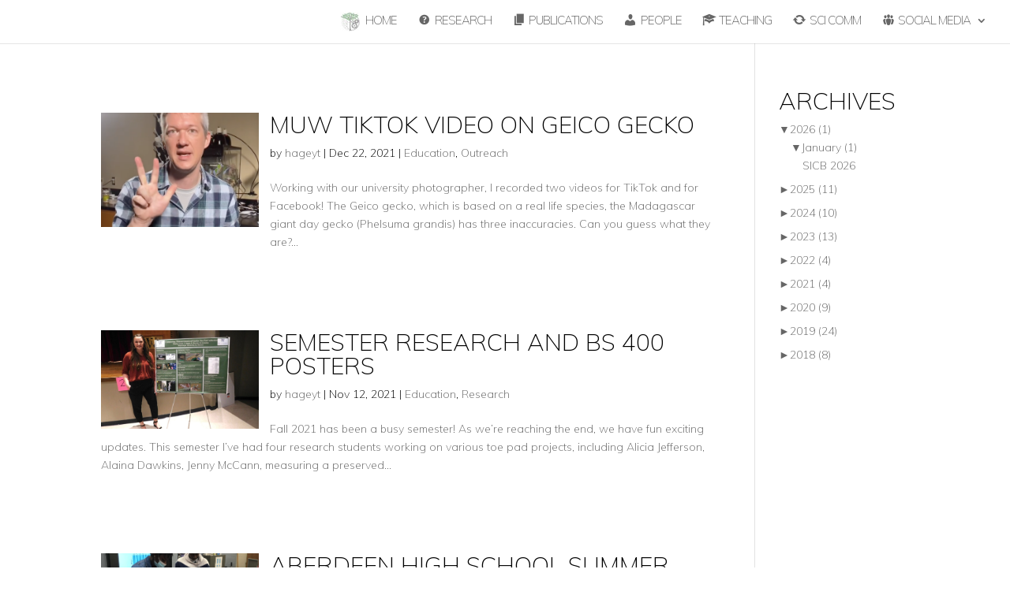

--- FILE ---
content_type: text/html; charset=UTF-8
request_url: https://travis-hagey.com/2021/
body_size: 18715
content:
<!DOCTYPE html>
<html lang="en-US">
<head>
	<meta charset="UTF-8" />
<meta http-equiv="X-UA-Compatible" content="IE=edge">
	<link rel="pingback" href="https://travis-hagey.com/xmlrpc.php" />

	<script type="text/javascript">
		document.documentElement.className = 'js';
	</script>

	<script>var et_site_url='https://travis-hagey.com';var et_post_id='0';function et_core_page_resource_fallback(a,b){"undefined"===typeof b&&(b=a.sheet.cssRules&&0===a.sheet.cssRules.length);b&&(a.onerror=null,a.onload=null,a.href?a.href=et_site_url+"/?et_core_page_resource="+a.id+et_post_id:a.src&&(a.src=et_site_url+"/?et_core_page_resource="+a.id+et_post_id))}
</script><meta name='robots' content='noindex, follow' />

	<!-- This site is optimized with the Yoast SEO plugin v26.7 - https://yoast.com/wordpress/plugins/seo/ -->
	<title>2021 - HAGEY LAB</title>
	<meta property="og:locale" content="en_US" />
	<meta property="og:type" content="website" />
	<meta property="og:title" content="2021 - HAGEY LAB" />
	<meta property="og:url" content="https://travis-hagey.com/2021/" />
	<meta property="og:site_name" content="HAGEY LAB" />
	<meta name="twitter:card" content="summary_large_image" />
	<meta name="twitter:site" content="@TravisHagey" />
	<script type="application/ld+json" class="yoast-schema-graph">{"@context":"https://schema.org","@graph":[{"@type":"CollectionPage","@id":"https://travis-hagey.com/2021/","url":"https://travis-hagey.com/2021/","name":"2021 - HAGEY LAB","isPartOf":{"@id":"https://travis-hagey.com/#website"},"primaryImageOfPage":{"@id":"https://travis-hagey.com/2021/#primaryimage"},"image":{"@id":"https://travis-hagey.com/2021/#primaryimage"},"thumbnailUrl":"https://travis-hagey.com/wp-content/uploads/2021/12/Screen-Shot-2021-12-22-at-2.10.32-PM-e1640203988743.png","breadcrumb":{"@id":"https://travis-hagey.com/2021/#breadcrumb"},"inLanguage":"en-US"},{"@type":"ImageObject","inLanguage":"en-US","@id":"https://travis-hagey.com/2021/#primaryimage","url":"https://travis-hagey.com/wp-content/uploads/2021/12/Screen-Shot-2021-12-22-at-2.10.32-PM-e1640203988743.png","contentUrl":"https://travis-hagey.com/wp-content/uploads/2021/12/Screen-Shot-2021-12-22-at-2.10.32-PM-e1640203988743.png","width":929,"height":1116},{"@type":"BreadcrumbList","@id":"https://travis-hagey.com/2021/#breadcrumb","itemListElement":[{"@type":"ListItem","position":1,"name":"Home","item":"https://travis-hagey.com/"},{"@type":"ListItem","position":2,"name":"Archives for 2021"}]},{"@type":"WebSite","@id":"https://travis-hagey.com/#website","url":"https://travis-hagey.com/","name":"HAGEY LAB","description":"","publisher":{"@id":"https://travis-hagey.com/#/schema/person/23fd2fb9141e04eb3041a01888c05a57"},"potentialAction":[{"@type":"SearchAction","target":{"@type":"EntryPoint","urlTemplate":"https://travis-hagey.com/?s={search_term_string}"},"query-input":{"@type":"PropertyValueSpecification","valueRequired":true,"valueName":"search_term_string"}}],"inLanguage":"en-US"},{"@type":["Person","Organization"],"@id":"https://travis-hagey.com/#/schema/person/23fd2fb9141e04eb3041a01888c05a57","name":"easywp_temp_admin","image":{"@type":"ImageObject","inLanguage":"en-US","@id":"https://travis-hagey.com/#/schema/person/image/","url":"https://secure.gravatar.com/avatar/9dac732f04228c842de160984c22b088e0c0b8256602cd877ced649d8df5eee4?s=96&d=mm&r=g","contentUrl":"https://secure.gravatar.com/avatar/9dac732f04228c842de160984c22b088e0c0b8256602cd877ced649d8df5eee4?s=96&d=mm&r=g","caption":"easywp_temp_admin"},"logo":{"@id":"https://travis-hagey.com/#/schema/person/image/"}}]}</script>
	<!-- / Yoast SEO plugin. -->


<link rel='dns-prefetch' href='//fonts.googleapis.com' />
<link rel="alternate" type="application/rss+xml" title="HAGEY LAB &raquo; Feed" href="https://travis-hagey.com/feed/" />
<meta content="Divi v.3.18.9" name="generator"/><style id='wp-img-auto-sizes-contain-inline-css' type='text/css'>
img:is([sizes=auto i],[sizes^="auto," i]){contain-intrinsic-size:3000px 1500px}
/*# sourceURL=wp-img-auto-sizes-contain-inline-css */
</style>
<link rel='stylesheet' id='dashicons-css' href='https://travis-hagey.com/wp-includes/css/dashicons.min.css?ver=6.9' type='text/css' media='all' />
<link rel='stylesheet' id='menu-icons-extra-css' href='https://travis-hagey.com/wp-content/plugins/menu-icons/css/extra.min.css?ver=0.13.20' type='text/css' media='all' />
<style id='wp-emoji-styles-inline-css' type='text/css'>

	img.wp-smiley, img.emoji {
		display: inline !important;
		border: none !important;
		box-shadow: none !important;
		height: 1em !important;
		width: 1em !important;
		margin: 0 0.07em !important;
		vertical-align: -0.1em !important;
		background: none !important;
		padding: 0 !important;
	}
/*# sourceURL=wp-emoji-styles-inline-css */
</style>
<style id='wp-block-library-inline-css' type='text/css'>
:root{--wp-block-synced-color:#7a00df;--wp-block-synced-color--rgb:122,0,223;--wp-bound-block-color:var(--wp-block-synced-color);--wp-editor-canvas-background:#ddd;--wp-admin-theme-color:#007cba;--wp-admin-theme-color--rgb:0,124,186;--wp-admin-theme-color-darker-10:#006ba1;--wp-admin-theme-color-darker-10--rgb:0,107,160.5;--wp-admin-theme-color-darker-20:#005a87;--wp-admin-theme-color-darker-20--rgb:0,90,135;--wp-admin-border-width-focus:2px}@media (min-resolution:192dpi){:root{--wp-admin-border-width-focus:1.5px}}.wp-element-button{cursor:pointer}:root .has-very-light-gray-background-color{background-color:#eee}:root .has-very-dark-gray-background-color{background-color:#313131}:root .has-very-light-gray-color{color:#eee}:root .has-very-dark-gray-color{color:#313131}:root .has-vivid-green-cyan-to-vivid-cyan-blue-gradient-background{background:linear-gradient(135deg,#00d084,#0693e3)}:root .has-purple-crush-gradient-background{background:linear-gradient(135deg,#34e2e4,#4721fb 50%,#ab1dfe)}:root .has-hazy-dawn-gradient-background{background:linear-gradient(135deg,#faaca8,#dad0ec)}:root .has-subdued-olive-gradient-background{background:linear-gradient(135deg,#fafae1,#67a671)}:root .has-atomic-cream-gradient-background{background:linear-gradient(135deg,#fdd79a,#004a59)}:root .has-nightshade-gradient-background{background:linear-gradient(135deg,#330968,#31cdcf)}:root .has-midnight-gradient-background{background:linear-gradient(135deg,#020381,#2874fc)}:root{--wp--preset--font-size--normal:16px;--wp--preset--font-size--huge:42px}.has-regular-font-size{font-size:1em}.has-larger-font-size{font-size:2.625em}.has-normal-font-size{font-size:var(--wp--preset--font-size--normal)}.has-huge-font-size{font-size:var(--wp--preset--font-size--huge)}.has-text-align-center{text-align:center}.has-text-align-left{text-align:left}.has-text-align-right{text-align:right}.has-fit-text{white-space:nowrap!important}#end-resizable-editor-section{display:none}.aligncenter{clear:both}.items-justified-left{justify-content:flex-start}.items-justified-center{justify-content:center}.items-justified-right{justify-content:flex-end}.items-justified-space-between{justify-content:space-between}.screen-reader-text{border:0;clip-path:inset(50%);height:1px;margin:-1px;overflow:hidden;padding:0;position:absolute;width:1px;word-wrap:normal!important}.screen-reader-text:focus{background-color:#ddd;clip-path:none;color:#444;display:block;font-size:1em;height:auto;left:5px;line-height:normal;padding:15px 23px 14px;text-decoration:none;top:5px;width:auto;z-index:100000}html :where(.has-border-color){border-style:solid}html :where([style*=border-top-color]){border-top-style:solid}html :where([style*=border-right-color]){border-right-style:solid}html :where([style*=border-bottom-color]){border-bottom-style:solid}html :where([style*=border-left-color]){border-left-style:solid}html :where([style*=border-width]){border-style:solid}html :where([style*=border-top-width]){border-top-style:solid}html :where([style*=border-right-width]){border-right-style:solid}html :where([style*=border-bottom-width]){border-bottom-style:solid}html :where([style*=border-left-width]){border-left-style:solid}html :where(img[class*=wp-image-]){height:auto;max-width:100%}:where(figure){margin:0 0 1em}html :where(.is-position-sticky){--wp-admin--admin-bar--position-offset:var(--wp-admin--admin-bar--height,0px)}@media screen and (max-width:600px){html :where(.is-position-sticky){--wp-admin--admin-bar--position-offset:0px}}

/*# sourceURL=wp-block-library-inline-css */
</style><style id='wp-block-paragraph-inline-css' type='text/css'>
.is-small-text{font-size:.875em}.is-regular-text{font-size:1em}.is-large-text{font-size:2.25em}.is-larger-text{font-size:3em}.has-drop-cap:not(:focus):first-letter{float:left;font-size:8.4em;font-style:normal;font-weight:100;line-height:.68;margin:.05em .1em 0 0;text-transform:uppercase}body.rtl .has-drop-cap:not(:focus):first-letter{float:none;margin-left:.1em}p.has-drop-cap.has-background{overflow:hidden}:root :where(p.has-background){padding:1.25em 2.375em}:where(p.has-text-color:not(.has-link-color)) a{color:inherit}p.has-text-align-left[style*="writing-mode:vertical-lr"],p.has-text-align-right[style*="writing-mode:vertical-rl"]{rotate:180deg}
/*# sourceURL=https://travis-hagey.com/wp-includes/blocks/paragraph/style.min.css */
</style>
<style id='collapsing-archives-style-inline-css' type='text/css'>


/*# sourceURL=https://travis-hagey.com/wp-content/plugins/collapsing-archives/build/style-index.css */
</style>
<style id='global-styles-inline-css' type='text/css'>
:root{--wp--preset--aspect-ratio--square: 1;--wp--preset--aspect-ratio--4-3: 4/3;--wp--preset--aspect-ratio--3-4: 3/4;--wp--preset--aspect-ratio--3-2: 3/2;--wp--preset--aspect-ratio--2-3: 2/3;--wp--preset--aspect-ratio--16-9: 16/9;--wp--preset--aspect-ratio--9-16: 9/16;--wp--preset--color--black: #000000;--wp--preset--color--cyan-bluish-gray: #abb8c3;--wp--preset--color--white: #ffffff;--wp--preset--color--pale-pink: #f78da7;--wp--preset--color--vivid-red: #cf2e2e;--wp--preset--color--luminous-vivid-orange: #ff6900;--wp--preset--color--luminous-vivid-amber: #fcb900;--wp--preset--color--light-green-cyan: #7bdcb5;--wp--preset--color--vivid-green-cyan: #00d084;--wp--preset--color--pale-cyan-blue: #8ed1fc;--wp--preset--color--vivid-cyan-blue: #0693e3;--wp--preset--color--vivid-purple: #9b51e0;--wp--preset--gradient--vivid-cyan-blue-to-vivid-purple: linear-gradient(135deg,rgb(6,147,227) 0%,rgb(155,81,224) 100%);--wp--preset--gradient--light-green-cyan-to-vivid-green-cyan: linear-gradient(135deg,rgb(122,220,180) 0%,rgb(0,208,130) 100%);--wp--preset--gradient--luminous-vivid-amber-to-luminous-vivid-orange: linear-gradient(135deg,rgb(252,185,0) 0%,rgb(255,105,0) 100%);--wp--preset--gradient--luminous-vivid-orange-to-vivid-red: linear-gradient(135deg,rgb(255,105,0) 0%,rgb(207,46,46) 100%);--wp--preset--gradient--very-light-gray-to-cyan-bluish-gray: linear-gradient(135deg,rgb(238,238,238) 0%,rgb(169,184,195) 100%);--wp--preset--gradient--cool-to-warm-spectrum: linear-gradient(135deg,rgb(74,234,220) 0%,rgb(151,120,209) 20%,rgb(207,42,186) 40%,rgb(238,44,130) 60%,rgb(251,105,98) 80%,rgb(254,248,76) 100%);--wp--preset--gradient--blush-light-purple: linear-gradient(135deg,rgb(255,206,236) 0%,rgb(152,150,240) 100%);--wp--preset--gradient--blush-bordeaux: linear-gradient(135deg,rgb(254,205,165) 0%,rgb(254,45,45) 50%,rgb(107,0,62) 100%);--wp--preset--gradient--luminous-dusk: linear-gradient(135deg,rgb(255,203,112) 0%,rgb(199,81,192) 50%,rgb(65,88,208) 100%);--wp--preset--gradient--pale-ocean: linear-gradient(135deg,rgb(255,245,203) 0%,rgb(182,227,212) 50%,rgb(51,167,181) 100%);--wp--preset--gradient--electric-grass: linear-gradient(135deg,rgb(202,248,128) 0%,rgb(113,206,126) 100%);--wp--preset--gradient--midnight: linear-gradient(135deg,rgb(2,3,129) 0%,rgb(40,116,252) 100%);--wp--preset--font-size--small: 13px;--wp--preset--font-size--medium: 20px;--wp--preset--font-size--large: 36px;--wp--preset--font-size--x-large: 42px;--wp--preset--spacing--20: 0.44rem;--wp--preset--spacing--30: 0.67rem;--wp--preset--spacing--40: 1rem;--wp--preset--spacing--50: 1.5rem;--wp--preset--spacing--60: 2.25rem;--wp--preset--spacing--70: 3.38rem;--wp--preset--spacing--80: 5.06rem;--wp--preset--shadow--natural: 6px 6px 9px rgba(0, 0, 0, 0.2);--wp--preset--shadow--deep: 12px 12px 50px rgba(0, 0, 0, 0.4);--wp--preset--shadow--sharp: 6px 6px 0px rgba(0, 0, 0, 0.2);--wp--preset--shadow--outlined: 6px 6px 0px -3px rgb(255, 255, 255), 6px 6px rgb(0, 0, 0);--wp--preset--shadow--crisp: 6px 6px 0px rgb(0, 0, 0);}:where(.is-layout-flex){gap: 0.5em;}:where(.is-layout-grid){gap: 0.5em;}body .is-layout-flex{display: flex;}.is-layout-flex{flex-wrap: wrap;align-items: center;}.is-layout-flex > :is(*, div){margin: 0;}body .is-layout-grid{display: grid;}.is-layout-grid > :is(*, div){margin: 0;}:where(.wp-block-columns.is-layout-flex){gap: 2em;}:where(.wp-block-columns.is-layout-grid){gap: 2em;}:where(.wp-block-post-template.is-layout-flex){gap: 1.25em;}:where(.wp-block-post-template.is-layout-grid){gap: 1.25em;}.has-black-color{color: var(--wp--preset--color--black) !important;}.has-cyan-bluish-gray-color{color: var(--wp--preset--color--cyan-bluish-gray) !important;}.has-white-color{color: var(--wp--preset--color--white) !important;}.has-pale-pink-color{color: var(--wp--preset--color--pale-pink) !important;}.has-vivid-red-color{color: var(--wp--preset--color--vivid-red) !important;}.has-luminous-vivid-orange-color{color: var(--wp--preset--color--luminous-vivid-orange) !important;}.has-luminous-vivid-amber-color{color: var(--wp--preset--color--luminous-vivid-amber) !important;}.has-light-green-cyan-color{color: var(--wp--preset--color--light-green-cyan) !important;}.has-vivid-green-cyan-color{color: var(--wp--preset--color--vivid-green-cyan) !important;}.has-pale-cyan-blue-color{color: var(--wp--preset--color--pale-cyan-blue) !important;}.has-vivid-cyan-blue-color{color: var(--wp--preset--color--vivid-cyan-blue) !important;}.has-vivid-purple-color{color: var(--wp--preset--color--vivid-purple) !important;}.has-black-background-color{background-color: var(--wp--preset--color--black) !important;}.has-cyan-bluish-gray-background-color{background-color: var(--wp--preset--color--cyan-bluish-gray) !important;}.has-white-background-color{background-color: var(--wp--preset--color--white) !important;}.has-pale-pink-background-color{background-color: var(--wp--preset--color--pale-pink) !important;}.has-vivid-red-background-color{background-color: var(--wp--preset--color--vivid-red) !important;}.has-luminous-vivid-orange-background-color{background-color: var(--wp--preset--color--luminous-vivid-orange) !important;}.has-luminous-vivid-amber-background-color{background-color: var(--wp--preset--color--luminous-vivid-amber) !important;}.has-light-green-cyan-background-color{background-color: var(--wp--preset--color--light-green-cyan) !important;}.has-vivid-green-cyan-background-color{background-color: var(--wp--preset--color--vivid-green-cyan) !important;}.has-pale-cyan-blue-background-color{background-color: var(--wp--preset--color--pale-cyan-blue) !important;}.has-vivid-cyan-blue-background-color{background-color: var(--wp--preset--color--vivid-cyan-blue) !important;}.has-vivid-purple-background-color{background-color: var(--wp--preset--color--vivid-purple) !important;}.has-black-border-color{border-color: var(--wp--preset--color--black) !important;}.has-cyan-bluish-gray-border-color{border-color: var(--wp--preset--color--cyan-bluish-gray) !important;}.has-white-border-color{border-color: var(--wp--preset--color--white) !important;}.has-pale-pink-border-color{border-color: var(--wp--preset--color--pale-pink) !important;}.has-vivid-red-border-color{border-color: var(--wp--preset--color--vivid-red) !important;}.has-luminous-vivid-orange-border-color{border-color: var(--wp--preset--color--luminous-vivid-orange) !important;}.has-luminous-vivid-amber-border-color{border-color: var(--wp--preset--color--luminous-vivid-amber) !important;}.has-light-green-cyan-border-color{border-color: var(--wp--preset--color--light-green-cyan) !important;}.has-vivid-green-cyan-border-color{border-color: var(--wp--preset--color--vivid-green-cyan) !important;}.has-pale-cyan-blue-border-color{border-color: var(--wp--preset--color--pale-cyan-blue) !important;}.has-vivid-cyan-blue-border-color{border-color: var(--wp--preset--color--vivid-cyan-blue) !important;}.has-vivid-purple-border-color{border-color: var(--wp--preset--color--vivid-purple) !important;}.has-vivid-cyan-blue-to-vivid-purple-gradient-background{background: var(--wp--preset--gradient--vivid-cyan-blue-to-vivid-purple) !important;}.has-light-green-cyan-to-vivid-green-cyan-gradient-background{background: var(--wp--preset--gradient--light-green-cyan-to-vivid-green-cyan) !important;}.has-luminous-vivid-amber-to-luminous-vivid-orange-gradient-background{background: var(--wp--preset--gradient--luminous-vivid-amber-to-luminous-vivid-orange) !important;}.has-luminous-vivid-orange-to-vivid-red-gradient-background{background: var(--wp--preset--gradient--luminous-vivid-orange-to-vivid-red) !important;}.has-very-light-gray-to-cyan-bluish-gray-gradient-background{background: var(--wp--preset--gradient--very-light-gray-to-cyan-bluish-gray) !important;}.has-cool-to-warm-spectrum-gradient-background{background: var(--wp--preset--gradient--cool-to-warm-spectrum) !important;}.has-blush-light-purple-gradient-background{background: var(--wp--preset--gradient--blush-light-purple) !important;}.has-blush-bordeaux-gradient-background{background: var(--wp--preset--gradient--blush-bordeaux) !important;}.has-luminous-dusk-gradient-background{background: var(--wp--preset--gradient--luminous-dusk) !important;}.has-pale-ocean-gradient-background{background: var(--wp--preset--gradient--pale-ocean) !important;}.has-electric-grass-gradient-background{background: var(--wp--preset--gradient--electric-grass) !important;}.has-midnight-gradient-background{background: var(--wp--preset--gradient--midnight) !important;}.has-small-font-size{font-size: var(--wp--preset--font-size--small) !important;}.has-medium-font-size{font-size: var(--wp--preset--font-size--medium) !important;}.has-large-font-size{font-size: var(--wp--preset--font-size--large) !important;}.has-x-large-font-size{font-size: var(--wp--preset--font-size--x-large) !important;}
/*# sourceURL=global-styles-inline-css */
</style>

<style id='classic-theme-styles-inline-css' type='text/css'>
/*! This file is auto-generated */
.wp-block-button__link{color:#fff;background-color:#32373c;border-radius:9999px;box-shadow:none;text-decoration:none;padding:calc(.667em + 2px) calc(1.333em + 2px);font-size:1.125em}.wp-block-file__button{background:#32373c;color:#fff;text-decoration:none}
/*# sourceURL=/wp-includes/css/classic-themes.min.css */
</style>
<link rel='stylesheet' id='divi-fonts-css' href='https://fonts.googleapis.com/css?family=Open+Sans:300italic,400italic,600italic,700italic,800italic,400,300,600,700,800&#038;subset=latin,latin-ext' type='text/css' media='all' />
<link rel='stylesheet' id='divi-style-css' href='https://travis-hagey.com/wp-content/themes/themes_old/Divi-disabled/style.css?ver=3.18.9' type='text/css' media='all' />
<script type="text/javascript" src="https://travis-hagey.com/wp-includes/js/jquery/jquery.min.js?ver=3.7.1" id="jquery-core-js"></script>
<script type="text/javascript" src="https://travis-hagey.com/wp-includes/js/jquery/jquery-migrate.min.js?ver=3.4.1" id="jquery-migrate-js"></script>
<link rel="https://api.w.org/" href="https://travis-hagey.com/wp-json/" /><link rel="EditURI" type="application/rsd+xml" title="RSD" href="https://travis-hagey.com/xmlrpc.php?rsd" />
<meta name="generator" content="WordPress 6.9" />
	<link rel="preconnect" href="https://fonts.googleapis.com">
	<link rel="preconnect" href="https://fonts.gstatic.com">
	<link href='https://fonts.googleapis.com/css2?display=swap&family=Muli:wght@200;300' rel='stylesheet'><meta name="viewport" content="width=device-width, initial-scale=1.0, maximum-scale=1.0, user-scalable=0" /><link rel="icon" href="https://travis-hagey.com/wp-content/uploads/2018/06/cropped-logo-250x250-32x32.jpg" sizes="32x32" />
<link rel="icon" href="https://travis-hagey.com/wp-content/uploads/2018/06/cropped-logo-250x250-192x192.jpg" sizes="192x192" />
<link rel="apple-touch-icon" href="https://travis-hagey.com/wp-content/uploads/2018/06/cropped-logo-250x250-180x180.jpg" />
<meta name="msapplication-TileImage" content="https://travis-hagey.com/wp-content/uploads/2018/06/cropped-logo-250x250-270x270.jpg" />
<style id="et-divi-customizer-global-cached-inline-styles">a{color:#0c71c3}.nav li ul{border-color:#ffffff}#et-secondary-nav li ul{background-color:#ffffff}#main-header .nav li ul a{color:rgba(0,0,0,0.7)}#top-menu li a{font-size:15px}body.et_vertical_nav .container.et_search_form_container .et-search-form input{font-size:15px!important}#top-menu li a,.et_search_form_container input{letter-spacing:-1px}.et_search_form_container input::-moz-placeholder{letter-spacing:-1px}.et_search_form_container input::-webkit-input-placeholder{letter-spacing:-1px}.et_search_form_container input:-ms-input-placeholder{letter-spacing:-1px}#main-footer{background-color:#d3d3d3}#footer-widgets .footer-widget a,#footer-widgets .footer-widget li a,#footer-widgets .footer-widget li a:hover{color:#0c71c3}.footer-widget{color:#000000}#main-footer .footer-widget h4{color:#000000}.footer-widget li:before{border-color:#000000}.footer-widget,.footer-widget li,.footer-widget li a,#footer-info{font-size:11px}.footer-widget .et_pb_widget div,.footer-widget .et_pb_widget ul,.footer-widget .et_pb_widget ol,.footer-widget .et_pb_widget label{line-height:2em}#footer-widgets .footer-widget li:before{top:8px}#et-footer-nav{background-color:#e5e5e5}.bottom-nav,.bottom-nav a,.bottom-nav li.current-menu-item a{color:#000000}#et-footer-nav .bottom-nav li.current-menu-item a{color:#000000}.bottom-nav{letter-spacing:7px}.bottom-nav,.bottom-nav a{font-size:11px}#footer-bottom{background-color:rgba(0,0,0,0)}#footer-info,#footer-info a{color:#000000}#footer-bottom .et-social-icon a{font-size:22px}#footer-bottom .et-social-icon a{color:#d3d3d3}body .et_pb_button:hover,.woocommerce a.button.alt:hover,.woocommerce-page a.button.alt:hover,.woocommerce button.button.alt:hover,.woocommerce-page button.button.alt:hover,.woocommerce input.button.alt:hover,.woocommerce-page input.button.alt:hover,.woocommerce #respond input#submit.alt:hover,.woocommerce-page #respond input#submit.alt:hover,.woocommerce #content input.button.alt:hover,.woocommerce-page #content input.button.alt:hover,.woocommerce a.button:hover,.woocommerce-page a.button:hover,.woocommerce button.button:hover,.woocommerce-page button.button:hover,.woocommerce input.button:hover,.woocommerce-page input.button:hover,.woocommerce #respond input#submit:hover,.woocommerce-page #respond input#submit:hover,.woocommerce #content input.button:hover,.woocommerce-page #content input.button:hover{border-radius:0px}@media only screen and (min-width:981px){.et_pb_section{padding:3% 0}.et_pb_fullwidth_section{padding:0}.footer-widget h4{font-size:10px}.et_header_style_left #et-top-navigation,.et_header_style_split #et-top-navigation{padding:15px 0 0 0}.et_header_style_left #et-top-navigation nav>ul>li>a,.et_header_style_split #et-top-navigation nav>ul>li>a{padding-bottom:15px}.et_header_style_split .centered-inline-logo-wrap{width:30px;margin:-30px 0}.et_header_style_split .centered-inline-logo-wrap #logo{max-height:30px}.et_pb_svg_logo.et_header_style_split .centered-inline-logo-wrap #logo{height:30px}.et_header_style_centered #top-menu>li>a{padding-bottom:5px}.et_header_style_slide #et-top-navigation,.et_header_style_fullscreen #et-top-navigation{padding:6px 0 6px 0!important}.et_header_style_centered #main-header .logo_container{height:30px}#logo{max-height:58%}.et_pb_svg_logo #logo{height:58%}.et_header_style_centered.et_hide_primary_logo #main-header:not(.et-fixed-header) .logo_container,.et_header_style_centered.et_hide_fixed_logo #main-header.et-fixed-header .logo_container{height:5.4px}.et-fixed-header#top-header,.et-fixed-header#top-header #et-secondary-nav li ul{background-color:#ffffff}}@media only screen and (min-width:1350px){.et_pb_row{padding:27px 0}.et_pb_section{padding:40px 0}.single.et_pb_pagebuilder_layout.et_full_width_page .et_post_meta_wrapper{padding-top:81px}.et_pb_fullwidth_section{padding:0}}@media only screen and (max-width:980px){.et_header_style_centered .mobile_nav .select_page,.et_header_style_split .mobile_nav .select_page,.et_mobile_menu li a,.mobile_menu_bar:before,.et_nav_text_color_light #top-menu>li>a,.et_nav_text_color_dark #top-menu>li>a,#top-menu a,.et_mobile_menu li a,#et_search_icon:before,#et_top_search .et-search-form input,.et_search_form_container input,#et-top-navigation .et-cart-info{color:#000000}.et_close_search_field:after{color:#000000!important}.et_search_form_container input::-moz-placeholder{color:#000000}.et_search_form_container input::-webkit-input-placeholder{color:#000000}.et_search_form_container input:-ms-input-placeholder{color:#000000}}@media only screen and (max-width:767px){body,.et_pb_column_1_2 .et_quote_content blockquote cite,.et_pb_column_1_2 .et_link_content a.et_link_main_url,.et_pb_column_1_3 .et_quote_content blockquote cite,.et_pb_column_3_8 .et_quote_content blockquote cite,.et_pb_column_1_4 .et_quote_content blockquote cite,.et_pb_blog_grid .et_quote_content blockquote cite,.et_pb_column_1_3 .et_link_content a.et_link_main_url,.et_pb_column_3_8 .et_link_content a.et_link_main_url,.et_pb_column_1_4 .et_link_content a.et_link_main_url,.et_pb_blog_grid .et_link_content a.et_link_main_url{font-size:12px}.et_pb_slider.et_pb_module .et_pb_slides .et_pb_slide_content,.et_pb_best_value{font-size:13px}h1{font-size:29px}h2,.product .related h2,.et_pb_column_1_2 .et_quote_content blockquote p{font-size:24px}h3{font-size:21px}h4,.et_pb_circle_counter h3,.et_pb_number_counter h3,.et_pb_column_1_3 .et_pb_post h2,.et_pb_column_1_4 .et_pb_post h2,.et_pb_blog_grid h2,.et_pb_column_1_3 .et_quote_content blockquote p,.et_pb_column_3_8 .et_quote_content blockquote p,.et_pb_column_1_4 .et_quote_content blockquote p,.et_pb_blog_grid .et_quote_content blockquote p,.et_pb_column_1_3 .et_link_content h2,.et_pb_column_3_8 .et_link_content h2,.et_pb_column_1_4 .et_link_content h2,.et_pb_blog_grid .et_link_content h2,.et_pb_column_1_3 .et_audio_content h2,.et_pb_column_3_8 .et_audio_content h2,.et_pb_column_1_4 .et_audio_content h2,.et_pb_blog_grid .et_audio_content h2,.et_pb_column_3_8 .et_pb_audio_module_content h2,.et_pb_column_1_3 .et_pb_audio_module_content h2,.et_pb_gallery_grid .et_pb_gallery_item h3,.et_pb_portfolio_grid .et_pb_portfolio_item h2,.et_pb_filterable_portfolio_grid .et_pb_portfolio_item h2{font-size:17px}.et_pb_slider.et_pb_module .et_pb_slides .et_pb_slide_description .et_pb_slide_title{font-size:44px}.woocommerce ul.products li.product h3,.woocommerce-page ul.products li.product h3,.et_pb_gallery_grid .et_pb_gallery_item h3,.et_pb_portfolio_grid .et_pb_portfolio_item h2,.et_pb_filterable_portfolio_grid .et_pb_portfolio_item h2,.et_pb_column_1_4 .et_pb_audio_module_content h2{font-size:15px}h5{font-size:15px}h6{font-size:13px}}body #page-container #sidebar{width:19%}body #page-container #left-area{width:81%}.et_right_sidebar #main-content .container:before{right:19%!important}.et_left_sidebar #main-content .container:before{left:19%!important}.et_pb_posts .et_pb_post h2{font-size:20px}.et_pb_column_1_3 .et_pb_posts .et_pb_post h2{font-size:16.92307692px}.et_pb_column_1_4 .et_pb_posts .et_pb_post h2{font-size:16.92307692px}.vertical-align{display:flex;flex-direction:column;justify-content:center}.gq_r_fixed_buttons .et_pb_column{padding-bottom:30px}.gq_r_fixed_buttons .et_pb_button_module_wrapper{position:absolute;bottom:0;left:0;right:0;margin:auto}.footer-widget:nth-child(1){text-align:left}.footer-widget:nth-child(2){text-align:right}#main-footer .fwidget.et_pb_widget{width:100%!important;max-width:100%!important;margin-top:-30px;height:70px}.et_pb_post{margin-bottom:100px}.et_pb_post a img{height:auto;float:left;width:200px;left:0;margin-right:14px;margin-bottom:10px}@media only screen and (max-width:100px){.et_pb_post a img{float:none;width:100%;height:300px}}@media (max-width:980px){.et_non_fixed_nav.et_transparent_nav #main-header,.et_non_fixed_nav.et_transparent_nav #top-header,.et_fixed_nav #main-header,.et_fixed_nav #top-header{position:fixed!important}}.et_mobile_menu{overflow:scroll!important;max-height:83vh}@media only screen and (max-width:980px){.single-post h1{font-size:20px}}.et_mobile_menu{border-top:3px solid #d3d3d3}</style>	<style id="egf-frontend-styles" type="text/css">
		* {font-family: 'Muli', sans-serif;font-style: normal;font-weight: 200;} p {color: #000000;font-family: 'Muli', sans-serif;font-size: 16px;font-style: normal;font-weight: 200;} h1 {color: #000000;font-family: 'Muli', sans-serif;font-size: 50px;font-style: normal;font-weight: 300;text-transform: uppercase;} h2 {background-color: #ffffff;color: #000000;font-family: 'Muli', sans-serif;font-size: 30px;font-style: normal;font-weight: 200;text-transform: uppercase;} h3 {font-family: 'Muli', sans-serif;font-style: normal;font-weight: 200;} h4 {font-family: 'Muli', sans-serif;font-style: normal;font-weight: 200;} h5 {font-family: 'Muli', sans-serif;font-style: normal;font-weight: 200;} h6 {font-family: 'Muli', sans-serif;font-style: normal;font-weight: 200;} 	</style>
	<link rel='stylesheet' id='mediaelement-css' href='https://travis-hagey.com/wp-includes/js/mediaelement/mediaelementplayer-legacy.min.css?ver=4.2.17' type='text/css' media='all' />
<link rel='stylesheet' id='wp-mediaelement-css' href='https://travis-hagey.com/wp-includes/js/mediaelement/wp-mediaelement.min.css?ver=6.9' type='text/css' media='all' />
</head>
<body class="archive date wp-theme-themes_oldDivi-disabled et_pb_button_helper_class et_fullwidth_nav et_fixed_nav et_show_nav et_hide_primary_logo et_hide_fixed_logo et_hide_mobile_logo et_cover_background et_pb_gutters3 et_primary_nav_dropdown_animation_expand et_secondary_nav_dropdown_animation_fade et_pb_footer_columns2 et_header_style_left et_right_sidebar et_divi_theme et-db et_minified_js et_minified_css">
	<div id="page-container">

	
	
			<header id="main-header" data-height-onload="30">
			<div class="container clearfix et_menu_container">
							<div class="logo_container">
					<span class="logo_helper"></span>
					<a href="https://travis-hagey.com/">
						<img src="https://travis-hagey.com/wp-content/uploads/2018/06/logo-250x250.jpg" alt="HAGEY LAB" id="logo" data-height-percentage="58" />
					</a>
				</div>
							<div id="et-top-navigation" data-height="30" data-fixed-height="40">
											<nav id="top-menu-nav">
						<ul id="top-menu" class="nav et_disable_top_tier"><li id="menu-item-488" class="menu-item menu-item-type-post_type menu-item-object-page menu-item-home menu-item-488"><a href="https://travis-hagey.com/"><img width="25" height="25" src="https://travis-hagey.com/wp-content/uploads/2018/06/logo-copy-25x25.jpg" class="_mi _before _image" alt="" aria-hidden="true" decoding="async" /><span>HOME</span></a></li>
<li id="menu-item-454" class="menu-item menu-item-type-post_type menu-item-object-page menu-item-454"><a href="https://travis-hagey.com/research/"><i class="_mi _before dashicons dashicons-editor-help" aria-hidden="true"></i><span>RESEARCH</span></a></li>
<li id="menu-item-521" class="menu-item menu-item-type-post_type menu-item-object-page menu-item-521"><a href="https://travis-hagey.com/publications/"><i class="_mi _before dashicons dashicons-admin-page" aria-hidden="true"></i><span>PUBLICATIONS</span></a></li>
<li id="menu-item-401" class="menu-item menu-item-type-post_type menu-item-object-page menu-item-401"><a href="https://travis-hagey.com/people/"><i class="_mi _before dashicons dashicons-admin-users" aria-hidden="true"></i><span>PEOPLE</span></a></li>
<li id="menu-item-415" class="menu-item menu-item-type-post_type menu-item-object-page menu-item-415"><a href="https://travis-hagey.com/teaching/"><i class="_mi _before dashicons dashicons-welcome-learn-more" aria-hidden="true"></i><span>TEACHING</span></a></li>
<li id="menu-item-435" class="menu-item menu-item-type-post_type menu-item-object-page menu-item-435"><a href="https://travis-hagey.com/public-engagement/"><i class="_mi _before dashicons dashicons-update" aria-hidden="true"></i><span>SCI COMM</span></a></li>
<li id="menu-item-818" class="menu-item menu-item-type-custom menu-item-object-custom menu-item-has-children menu-item-818"><a href="#"><i class="_mi _before dashicons dashicons-groups" aria-hidden="true"></i><span>SOCIAL MEDIA</span></a>
<ul class="sub-menu">
	<li id="menu-item-819" class="menu-item menu-item-type-custom menu-item-object-custom menu-item-819"><a href="https://www.youtube.com/channel/UCpIfi14Qb-6hRaSlO98Comw"><i class="_mi _before dashicons dashicons-video-alt3" aria-hidden="true"></i><span>YOUTUBE</span></a></li>
	<li id="menu-item-2795" class="menu-item menu-item-type-custom menu-item-object-custom menu-item-2795"><a href="https://bsky.app/profile/travishagey.bsky.social"><i class="_mi _before dashicons dashicons-networking" aria-hidden="true"></i><span>BLUESKY</span></a></li>
	<li id="menu-item-62" class="menu-item menu-item-type-custom menu-item-object-custom menu-item-62"><a href="https://www.facebook.com/HageyLab/"><i class="_mi _before dashicons dashicons-facebook-alt" aria-hidden="true"></i><span>FACEBOOK</span></a></li>
	<li id="menu-item-47" class="menu-item menu-item-type-custom menu-item-object-custom menu-item-47"><a href="https://twitter.com/travishagey?lang=en"><i class="_mi _before dashicons dashicons-twitter" aria-hidden="true"></i><span>TWITTER</span></a></li>
</ul>
</li>
</ul>						</nav>
					
					
					
					
					<div id="et_mobile_nav_menu">
				<div class="mobile_nav closed">
					<span class="select_page">Select Page</span>
					<span class="mobile_menu_bar mobile_menu_bar_toggle"></span>
				</div>
			</div>				</div> <!-- #et-top-navigation -->
			</div> <!-- .container -->
			<div class="et_search_outer">
				<div class="container et_search_form_container">
					<form role="search" method="get" class="et-search-form" action="https://travis-hagey.com/">
					<input type="search" class="et-search-field" placeholder="Search &hellip;" value="" name="s" title="Search for:" />					</form>
					<span class="et_close_search_field"></span>
				</div>
			</div>
		</header> <!-- #main-header -->
			<div id="et-main-area">
	
<div id="main-content">
	<div class="container">
		<div id="content-area" class="clearfix">
			<div id="left-area">
		
					<article id="post-2318" class="et_pb_post post-2318 post type-post status-publish format-standard has-post-thumbnail hentry category-education category-outreach">

											<a class="entry-featured-image-url" href="https://travis-hagey.com/muw-tiktok-video-on-geico-gecko/">
								<img src="https://travis-hagey.com/wp-content/uploads/2021/12/Screen-Shot-2021-12-22-at-2.10.32-PM-e1640203988743-929x675.png" alt='MUW TikTok video on Geico gecko' width='1080' height='675' />							</a>
					
															<h2 class="entry-title"><a href="https://travis-hagey.com/muw-tiktok-video-on-geico-gecko/">MUW TikTok video on Geico gecko</a></h2>
					
					<p class="post-meta"> by <span class="author vcard"><a href="https://travis-hagey.com/author/hageyt/" title="Posts by hageyt" rel="author">hageyt</a></span> | <span class="published">Dec 22, 2021</span> | <a href="https://travis-hagey.com/category/education/" rel="category tag">Education</a>, <a href="https://travis-hagey.com/category/outreach/" rel="category tag">Outreach</a></p>Working with our university photographer, I recorded two videos for TikTok and for Facebook! The Geico gecko, which is based on a real life species, the Madagascar giant day gecko (Phelsuma grandis) has three inaccuracies. Can you guess what they are?...				
					</article> <!-- .et_pb_post -->
			
					<article id="post-2292" class="et_pb_post post-2292 post type-post status-publish format-standard has-post-thumbnail hentry category-education category-research">

											<a class="entry-featured-image-url" href="https://travis-hagey.com/semester-research-as-bs-400-posters/">
								<img src="https://travis-hagey.com/wp-content/uploads/2021/11/255370637_10158503908014352_289580362205548883_n-1080x675.jpg" alt='Semester research and BS 400 posters' width='1080' height='675' />							</a>
					
															<h2 class="entry-title"><a href="https://travis-hagey.com/semester-research-as-bs-400-posters/">Semester research and BS 400 posters</a></h2>
					
					<p class="post-meta"> by <span class="author vcard"><a href="https://travis-hagey.com/author/hageyt/" title="Posts by hageyt" rel="author">hageyt</a></span> | <span class="published">Nov 12, 2021</span> | <a href="https://travis-hagey.com/category/education/" rel="category tag">Education</a>, <a href="https://travis-hagey.com/category/research/" rel="category tag">Research</a></p>Fall 2021 has been a busy semester! As we&#8217;re reaching the end, we have fun exciting updates. This semester I&#8217;ve had four research students working on various toe pad projects, including Alicia Jefferson, Alaina Dawkins, Jenny McCann, measuring a preserved...				
					</article> <!-- .et_pb_post -->
			
					<article id="post-2267" class="et_pb_post post-2267 post type-post status-publish format-standard has-post-thumbnail hentry category-education category-outreach">

											<a class="entry-featured-image-url" href="https://travis-hagey.com/aberdeen-high-school-summer-enrichment-program/">
								<img src="https://travis-hagey.com/wp-content/uploads/2021/06/IMG_0918-copy-921x675.jpeg" alt='Aberdeen high school summer enrichment program' width='1080' height='675' />							</a>
					
															<h2 class="entry-title"><a href="https://travis-hagey.com/aberdeen-high-school-summer-enrichment-program/">Aberdeen high school summer enrichment program</a></h2>
					
					<p class="post-meta"> by <span class="author vcard"><a href="https://travis-hagey.com/author/hageyt/" title="Posts by hageyt" rel="author">hageyt</a></span> | <span class="published">Jun 17, 2021</span> | <a href="https://travis-hagey.com/category/education/" rel="category tag">Education</a>, <a href="https://travis-hagey.com/category/outreach/" rel="category tag">Outreach</a></p>This week I had the awesome opportunity to work with the teachers, staff, and principal at Aberdeen High School here in Mississippi as part of their Summer Enrichment Program. To make up for missing out on in-person opportunities Aberdeen high school students...				
					</article> <!-- .et_pb_post -->
			
					<article id="post-2258" class="et_pb_post post-2258 post type-post status-publish format-standard has-post-thumbnail hentry category-outreach category-research">

											<a class="entry-featured-image-url" href="https://travis-hagey.com/sicb-2021-meet-a-scientist-video-with-advice-for-new-scientists/">
								<img src="https://travis-hagey.com/wp-content/uploads/2021/01/Screen-Shot-2021-01-04-at-5.48.30-PM-1080x675.png" alt='SICB 2021 Meet a scientist video with advice for new scientists' width='1080' height='675' />							</a>
					
															<h2 class="entry-title"><a href="https://travis-hagey.com/sicb-2021-meet-a-scientist-video-with-advice-for-new-scientists/">SICB 2021 Meet a scientist video with advice for new scientists</a></h2>
					
					<p class="post-meta"> by <span class="author vcard"><a href="https://travis-hagey.com/author/hageyt/" title="Posts by hageyt" rel="author">hageyt</a></span> | <span class="published">Jan 4, 2021</span> | <a href="https://travis-hagey.com/category/outreach/" rel="category tag">Outreach</a>, <a href="https://travis-hagey.com/category/research/" rel="category tag">Research</a></p>For this year&#8217;s virtual Society of Integrative and Comparative Biology conference (2021), the organizers asked me to record a video introducing myself and giving some advice for new scientists! I think the video turned out great! It was originally uploaded to...				
					</article> <!-- .et_pb_post -->
			<div class="pagination clearfix">
	<div class="alignleft"></div>
	<div class="alignright"></div>
</div>			</div> <!-- #left-area -->

				<div id="sidebar">
		<div id="block-60" class="et_pb_widget widget_block"><div class="wp-block-collapsing-archives"><h2 class='widget-title'>archives</h2><ul id='widget-collapsArch-block-58-top'>  <li class='collapsing-archives collapse'><span title='click to collapse' class='collapsing-archives collapse'><span class='sym'>&#x25BC;</span></span><a href='https://travis-hagey.com/2026/'>2026  <span class="yearCount">(1)</span>
</a>
    <div  id='collapsArch-2026:block-58'>
    <ul>
      <li class='collapsing-archives collapse'><span title='click to collapse' class='collapsing-archives collapse'><span class='sym'>&#x25BC;</span></span><a href='https://travis-hagey.com/2026/01/' title='January'>January  <span class="monthCount">(1)</span>
</a>
        <div  id='collapsArch-2026-1:block-58'>
        <ul>
          <li class='collapsing-archives item'><a href='https://travis-hagey.com/sicb-2026/' title='SICB 2026'>SICB 2026</a></li>
        </div>
      </li> <!-- close expanded month --> 
  </ul>
     </div>
  </li> <!-- end year -->
  <li class='collapsing-archives expand'><span title='click to expand' class='collapsing-archives expand'><span class='sym'>&#x25BA;</span></span><a href='https://travis-hagey.com/2025/'>2025  <span class="yearCount">(11)</span>
</a>
    <div style='display:none' id='collapsArch-2025:block-58'>
    <ul>
      <li class='collapsing-archives expand'><span title='click to expand' class='collapsing-archives expand'><span class='sym'>&#x25BA;</span></span><a href='https://travis-hagey.com/2025/11/' title='November'>November  <span class="monthCount">(2)</span>
</a>
        <div style='display:none' id='collapsArch-2025-11:block-58'>
       </div>
      </li> <!-- close expanded month --> 
      <li class='collapsing-archives expand'><span title='click to expand' class='collapsing-archives expand'><span class='sym'>&#x25BA;</span></span><a href='https://travis-hagey.com/2025/10/' title='October'>October  <span class="monthCount">(1)</span>
</a>
        <div style='display:none' id='collapsArch-2025-10:block-58'>
       </div>
      </li> <!-- close expanded month --> 
      <li class='collapsing-archives expand'><span title='click to expand' class='collapsing-archives expand'><span class='sym'>&#x25BA;</span></span><a href='https://travis-hagey.com/2025/08/' title='August'>August  <span class="monthCount">(1)</span>
</a>
        <div style='display:none' id='collapsArch-2025-8:block-58'>
       </div>
      </li> <!-- close expanded month --> 
      <li class='collapsing-archives expand'><span title='click to expand' class='collapsing-archives expand'><span class='sym'>&#x25BA;</span></span><a href='https://travis-hagey.com/2025/07/' title='July'>July  <span class="monthCount">(4)</span>
</a>
        <div style='display:none' id='collapsArch-2025-7:block-58'>
       </div>
      </li> <!-- close expanded month --> 
      <li class='collapsing-archives expand'><span title='click to expand' class='collapsing-archives expand'><span class='sym'>&#x25BA;</span></span><a href='https://travis-hagey.com/2025/05/' title='May'>May  <span class="monthCount">(1)</span>
</a>
        <div style='display:none' id='collapsArch-2025-5:block-58'>
       </div>
      </li> <!-- close expanded month --> 
      <li class='collapsing-archives expand'><span title='click to expand' class='collapsing-archives expand'><span class='sym'>&#x25BA;</span></span><a href='https://travis-hagey.com/2025/02/' title='February'>February  <span class="monthCount">(1)</span>
</a>
        <div style='display:none' id='collapsArch-2025-2:block-58'>
       </div>
      </li> <!-- close expanded month --> 
      <li class='collapsing-archives expand'><span title='click to expand' class='collapsing-archives expand'><span class='sym'>&#x25BA;</span></span><a href='https://travis-hagey.com/2025/01/' title='January'>January  <span class="monthCount">(1)</span>
</a>
        <div style='display:none' id='collapsArch-2025-1:block-58'>
        </div>
      </li> <!-- close expanded month --> 
  </ul>
     </div>
  </li> <!-- end year -->
  <li class='collapsing-archives expand'><span title='click to expand' class='collapsing-archives expand'><span class='sym'>&#x25BA;</span></span><a href='https://travis-hagey.com/2024/'>2024  <span class="yearCount">(10)</span>
</a>
    <div style='display:none' id='collapsArch-2024:block-58'>
    <ul>
      <li class='collapsing-archives expand'><span title='click to expand' class='collapsing-archives expand'><span class='sym'>&#x25BA;</span></span><a href='https://travis-hagey.com/2024/11/' title='November'>November  <span class="monthCount">(1)</span>
</a>
        <div style='display:none' id='collapsArch-2024-11:block-58'>
       </div>
      </li> <!-- close expanded month --> 
      <li class='collapsing-archives expand'><span title='click to expand' class='collapsing-archives expand'><span class='sym'>&#x25BA;</span></span><a href='https://travis-hagey.com/2024/10/' title='October'>October  <span class="monthCount">(1)</span>
</a>
        <div style='display:none' id='collapsArch-2024-10:block-58'>
       </div>
      </li> <!-- close expanded month --> 
      <li class='collapsing-archives expand'><span title='click to expand' class='collapsing-archives expand'><span class='sym'>&#x25BA;</span></span><a href='https://travis-hagey.com/2024/09/' title='September'>September  <span class="monthCount">(2)</span>
</a>
        <div style='display:none' id='collapsArch-2024-9:block-58'>
       </div>
      </li> <!-- close expanded month --> 
      <li class='collapsing-archives expand'><span title='click to expand' class='collapsing-archives expand'><span class='sym'>&#x25BA;</span></span><a href='https://travis-hagey.com/2024/06/' title='June'>June  <span class="monthCount">(1)</span>
</a>
        <div style='display:none' id='collapsArch-2024-6:block-58'>
       </div>
      </li> <!-- close expanded month --> 
      <li class='collapsing-archives expand'><span title='click to expand' class='collapsing-archives expand'><span class='sym'>&#x25BA;</span></span><a href='https://travis-hagey.com/2024/04/' title='April'>April  <span class="monthCount">(1)</span>
</a>
        <div style='display:none' id='collapsArch-2024-4:block-58'>
       </div>
      </li> <!-- close expanded month --> 
      <li class='collapsing-archives expand'><span title='click to expand' class='collapsing-archives expand'><span class='sym'>&#x25BA;</span></span><a href='https://travis-hagey.com/2024/03/' title='March'>March  <span class="monthCount">(2)</span>
</a>
        <div style='display:none' id='collapsArch-2024-3:block-58'>
       </div>
      </li> <!-- close expanded month --> 
      <li class='collapsing-archives expand'><span title='click to expand' class='collapsing-archives expand'><span class='sym'>&#x25BA;</span></span><a href='https://travis-hagey.com/2024/02/' title='February'>February  <span class="monthCount">(1)</span>
</a>
        <div style='display:none' id='collapsArch-2024-2:block-58'>
       </div>
      </li> <!-- close expanded month --> 
      <li class='collapsing-archives expand'><span title='click to expand' class='collapsing-archives expand'><span class='sym'>&#x25BA;</span></span><a href='https://travis-hagey.com/2024/01/' title='January'>January  <span class="monthCount">(1)</span>
</a>
        <div style='display:none' id='collapsArch-2024-1:block-58'>
        </div>
      </li> <!-- close expanded month --> 
  </ul>
     </div>
  </li> <!-- end year -->
  <li class='collapsing-archives expand'><span title='click to expand' class='collapsing-archives expand'><span class='sym'>&#x25BA;</span></span><a href='https://travis-hagey.com/2023/'>2023  <span class="yearCount">(13)</span>
</a>
    <div style='display:none' id='collapsArch-2023:block-58'>
    <ul>
      <li class='collapsing-archives expand'><span title='click to expand' class='collapsing-archives expand'><span class='sym'>&#x25BA;</span></span><a href='https://travis-hagey.com/2023/12/' title='December'>December  <span class="monthCount">(1)</span>
</a>
        <div style='display:none' id='collapsArch-2023-12:block-58'>
       </div>
      </li> <!-- close expanded month --> 
      <li class='collapsing-archives expand'><span title='click to expand' class='collapsing-archives expand'><span class='sym'>&#x25BA;</span></span><a href='https://travis-hagey.com/2023/11/' title='November'>November  <span class="monthCount">(2)</span>
</a>
        <div style='display:none' id='collapsArch-2023-11:block-58'>
       </div>
      </li> <!-- close expanded month --> 
      <li class='collapsing-archives expand'><span title='click to expand' class='collapsing-archives expand'><span class='sym'>&#x25BA;</span></span><a href='https://travis-hagey.com/2023/09/' title='September'>September  <span class="monthCount">(1)</span>
</a>
        <div style='display:none' id='collapsArch-2023-9:block-58'>
       </div>
      </li> <!-- close expanded month --> 
      <li class='collapsing-archives expand'><span title='click to expand' class='collapsing-archives expand'><span class='sym'>&#x25BA;</span></span><a href='https://travis-hagey.com/2023/08/' title='August'>August  <span class="monthCount">(1)</span>
</a>
        <div style='display:none' id='collapsArch-2023-8:block-58'>
       </div>
      </li> <!-- close expanded month --> 
      <li class='collapsing-archives expand'><span title='click to expand' class='collapsing-archives expand'><span class='sym'>&#x25BA;</span></span><a href='https://travis-hagey.com/2023/07/' title='July'>July  <span class="monthCount">(1)</span>
</a>
        <div style='display:none' id='collapsArch-2023-7:block-58'>
       </div>
      </li> <!-- close expanded month --> 
      <li class='collapsing-archives expand'><span title='click to expand' class='collapsing-archives expand'><span class='sym'>&#x25BA;</span></span><a href='https://travis-hagey.com/2023/06/' title='June'>June  <span class="monthCount">(2)</span>
</a>
        <div style='display:none' id='collapsArch-2023-6:block-58'>
       </div>
      </li> <!-- close expanded month --> 
      <li class='collapsing-archives expand'><span title='click to expand' class='collapsing-archives expand'><span class='sym'>&#x25BA;</span></span><a href='https://travis-hagey.com/2023/04/' title='April'>April  <span class="monthCount">(2)</span>
</a>
        <div style='display:none' id='collapsArch-2023-4:block-58'>
       </div>
      </li> <!-- close expanded month --> 
      <li class='collapsing-archives expand'><span title='click to expand' class='collapsing-archives expand'><span class='sym'>&#x25BA;</span></span><a href='https://travis-hagey.com/2023/02/' title='February'>February  <span class="monthCount">(2)</span>
</a>
        <div style='display:none' id='collapsArch-2023-2:block-58'>
       </div>
      </li> <!-- close expanded month --> 
      <li class='collapsing-archives expand'><span title='click to expand' class='collapsing-archives expand'><span class='sym'>&#x25BA;</span></span><a href='https://travis-hagey.com/2023/01/' title='January'>January  <span class="monthCount">(1)</span>
</a>
        <div style='display:none' id='collapsArch-2023-1:block-58'>
        </div>
      </li> <!-- close expanded month --> 
  </ul>
     </div>
  </li> <!-- end year -->
  <li class='collapsing-archives expand'><span title='click to expand' class='collapsing-archives expand'><span class='sym'>&#x25BA;</span></span><a href='https://travis-hagey.com/2022/'>2022  <span class="yearCount">(4)</span>
</a>
    <div style='display:none' id='collapsArch-2022:block-58'>
    <ul>
      <li class='collapsing-archives expand'><span title='click to expand' class='collapsing-archives expand'><span class='sym'>&#x25BA;</span></span><a href='https://travis-hagey.com/2022/08/' title='August'>August  <span class="monthCount">(1)</span>
</a>
        <div style='display:none' id='collapsArch-2022-8:block-58'>
       </div>
      </li> <!-- close expanded month --> 
      <li class='collapsing-archives expand'><span title='click to expand' class='collapsing-archives expand'><span class='sym'>&#x25BA;</span></span><a href='https://travis-hagey.com/2022/07/' title='July'>July  <span class="monthCount">(2)</span>
</a>
        <div style='display:none' id='collapsArch-2022-7:block-58'>
       </div>
      </li> <!-- close expanded month --> 
      <li class='collapsing-archives expand'><span title='click to expand' class='collapsing-archives expand'><span class='sym'>&#x25BA;</span></span><a href='https://travis-hagey.com/2022/01/' title='January'>January  <span class="monthCount">(1)</span>
</a>
        <div style='display:none' id='collapsArch-2022-1:block-58'>
        </div>
      </li> <!-- close expanded month --> 
  </ul>
     </div>
  </li> <!-- end year -->
  <li class='collapsing-archives expand'><span title='click to expand' class='collapsing-archives expand'><span class='sym'>&#x25BA;</span></span><a href='https://travis-hagey.com/2021/'>2021  <span class="yearCount">(4)</span>
</a>
    <div style='display:none' id='collapsArch-2021:block-58'>
    <ul>
      <li class='collapsing-archives expand'><span title='click to expand' class='collapsing-archives expand'><span class='sym'>&#x25BA;</span></span><a href='https://travis-hagey.com/2021/12/' title='December'>December  <span class="monthCount">(1)</span>
</a>
        <div style='display:none' id='collapsArch-2021-12:block-58'>
       </div>
      </li> <!-- close expanded month --> 
      <li class='collapsing-archives expand'><span title='click to expand' class='collapsing-archives expand'><span class='sym'>&#x25BA;</span></span><a href='https://travis-hagey.com/2021/11/' title='November'>November  <span class="monthCount">(1)</span>
</a>
        <div style='display:none' id='collapsArch-2021-11:block-58'>
       </div>
      </li> <!-- close expanded month --> 
      <li class='collapsing-archives expand'><span title='click to expand' class='collapsing-archives expand'><span class='sym'>&#x25BA;</span></span><a href='https://travis-hagey.com/2021/06/' title='June'>June  <span class="monthCount">(1)</span>
</a>
        <div style='display:none' id='collapsArch-2021-6:block-58'>
       </div>
      </li> <!-- close expanded month --> 
      <li class='collapsing-archives expand'><span title='click to expand' class='collapsing-archives expand'><span class='sym'>&#x25BA;</span></span><a href='https://travis-hagey.com/2021/01/' title='January'>January  <span class="monthCount">(1)</span>
</a>
        <div style='display:none' id='collapsArch-2021-1:block-58'>
        </div>
      </li> <!-- close expanded month --> 
  </ul>
     </div>
  </li> <!-- end year -->
  <li class='collapsing-archives expand'><span title='click to expand' class='collapsing-archives expand'><span class='sym'>&#x25BA;</span></span><a href='https://travis-hagey.com/2020/'>2020  <span class="yearCount">(9)</span>
</a>
    <div style='display:none' id='collapsArch-2020:block-58'>
    <ul>
      <li class='collapsing-archives expand'><span title='click to expand' class='collapsing-archives expand'><span class='sym'>&#x25BA;</span></span><a href='https://travis-hagey.com/2020/11/' title='November'>November  <span class="monthCount">(1)</span>
</a>
        <div style='display:none' id='collapsArch-2020-11:block-58'>
       </div>
      </li> <!-- close expanded month --> 
      <li class='collapsing-archives expand'><span title='click to expand' class='collapsing-archives expand'><span class='sym'>&#x25BA;</span></span><a href='https://travis-hagey.com/2020/10/' title='October'>October  <span class="monthCount">(1)</span>
</a>
        <div style='display:none' id='collapsArch-2020-10:block-58'>
       </div>
      </li> <!-- close expanded month --> 
      <li class='collapsing-archives expand'><span title='click to expand' class='collapsing-archives expand'><span class='sym'>&#x25BA;</span></span><a href='https://travis-hagey.com/2020/09/' title='September'>September  <span class="monthCount">(1)</span>
</a>
        <div style='display:none' id='collapsArch-2020-9:block-58'>
       </div>
      </li> <!-- close expanded month --> 
      <li class='collapsing-archives expand'><span title='click to expand' class='collapsing-archives expand'><span class='sym'>&#x25BA;</span></span><a href='https://travis-hagey.com/2020/08/' title='August'>August  <span class="monthCount">(1)</span>
</a>
        <div style='display:none' id='collapsArch-2020-8:block-58'>
       </div>
      </li> <!-- close expanded month --> 
      <li class='collapsing-archives expand'><span title='click to expand' class='collapsing-archives expand'><span class='sym'>&#x25BA;</span></span><a href='https://travis-hagey.com/2020/05/' title='May'>May  <span class="monthCount">(2)</span>
</a>
        <div style='display:none' id='collapsArch-2020-5:block-58'>
       </div>
      </li> <!-- close expanded month --> 
      <li class='collapsing-archives expand'><span title='click to expand' class='collapsing-archives expand'><span class='sym'>&#x25BA;</span></span><a href='https://travis-hagey.com/2020/04/' title='April'>April  <span class="monthCount">(1)</span>
</a>
        <div style='display:none' id='collapsArch-2020-4:block-58'>
       </div>
      </li> <!-- close expanded month --> 
      <li class='collapsing-archives expand'><span title='click to expand' class='collapsing-archives expand'><span class='sym'>&#x25BA;</span></span><a href='https://travis-hagey.com/2020/03/' title='March'>March  <span class="monthCount">(1)</span>
</a>
        <div style='display:none' id='collapsArch-2020-3:block-58'>
       </div>
      </li> <!-- close expanded month --> 
      <li class='collapsing-archives expand'><span title='click to expand' class='collapsing-archives expand'><span class='sym'>&#x25BA;</span></span><a href='https://travis-hagey.com/2020/01/' title='January'>January  <span class="monthCount">(1)</span>
</a>
        <div style='display:none' id='collapsArch-2020-1:block-58'>
        </div>
      </li> <!-- close expanded month --> 
  </ul>
     </div>
  </li> <!-- end year -->
  <li class='collapsing-archives expand'><span title='click to expand' class='collapsing-archives expand'><span class='sym'>&#x25BA;</span></span><a href='https://travis-hagey.com/2019/'>2019  <span class="yearCount">(24)</span>
</a>
    <div style='display:none' id='collapsArch-2019:block-58'>
    <ul>
      <li class='collapsing-archives expand'><span title='click to expand' class='collapsing-archives expand'><span class='sym'>&#x25BA;</span></span><a href='https://travis-hagey.com/2019/12/' title='December'>December  <span class="monthCount">(2)</span>
</a>
        <div style='display:none' id='collapsArch-2019-12:block-58'>
       </div>
      </li> <!-- close expanded month --> 
      <li class='collapsing-archives expand'><span title='click to expand' class='collapsing-archives expand'><span class='sym'>&#x25BA;</span></span><a href='https://travis-hagey.com/2019/10/' title='October'>October  <span class="monthCount">(2)</span>
</a>
        <div style='display:none' id='collapsArch-2019-10:block-58'>
       </div>
      </li> <!-- close expanded month --> 
      <li class='collapsing-archives expand'><span title='click to expand' class='collapsing-archives expand'><span class='sym'>&#x25BA;</span></span><a href='https://travis-hagey.com/2019/09/' title='September'>September  <span class="monthCount">(1)</span>
</a>
        <div style='display:none' id='collapsArch-2019-9:block-58'>
       </div>
      </li> <!-- close expanded month --> 
      <li class='collapsing-archives expand'><span title='click to expand' class='collapsing-archives expand'><span class='sym'>&#x25BA;</span></span><a href='https://travis-hagey.com/2019/07/' title='July'>July  <span class="monthCount">(1)</span>
</a>
        <div style='display:none' id='collapsArch-2019-7:block-58'>
       </div>
      </li> <!-- close expanded month --> 
      <li class='collapsing-archives expand'><span title='click to expand' class='collapsing-archives expand'><span class='sym'>&#x25BA;</span></span><a href='https://travis-hagey.com/2019/06/' title='June'>June  <span class="monthCount">(6)</span>
</a>
        <div style='display:none' id='collapsArch-2019-6:block-58'>
       </div>
      </li> <!-- close expanded month --> 
      <li class='collapsing-archives expand'><span title='click to expand' class='collapsing-archives expand'><span class='sym'>&#x25BA;</span></span><a href='https://travis-hagey.com/2019/05/' title='May'>May  <span class="monthCount">(3)</span>
</a>
        <div style='display:none' id='collapsArch-2019-5:block-58'>
       </div>
      </li> <!-- close expanded month --> 
      <li class='collapsing-archives expand'><span title='click to expand' class='collapsing-archives expand'><span class='sym'>&#x25BA;</span></span><a href='https://travis-hagey.com/2019/04/' title='April'>April  <span class="monthCount">(2)</span>
</a>
        <div style='display:none' id='collapsArch-2019-4:block-58'>
       </div>
      </li> <!-- close expanded month --> 
      <li class='collapsing-archives expand'><span title='click to expand' class='collapsing-archives expand'><span class='sym'>&#x25BA;</span></span><a href='https://travis-hagey.com/2019/03/' title='March'>March  <span class="monthCount">(7)</span>
</a>
        <div style='display:none' id='collapsArch-2019-3:block-58'>
        </div>
      </li> <!-- close expanded month --> 
  </ul>
     </div>
  </li> <!-- end year -->
  <li class='collapsing-archives expand'><span title='click to expand' class='collapsing-archives expand'><span class='sym'>&#x25BA;</span></span><a href='https://travis-hagey.com/2018/'>2018  <span class="yearCount">(8)</span>
</a>
    <div style='display:none' id='collapsArch-2018:block-58'>
    <ul>
      <li class='collapsing-archives expand'><span title='click to expand' class='collapsing-archives expand'><span class='sym'>&#x25BA;</span></span><a href='https://travis-hagey.com/2018/12/' title='December'>December  <span class="monthCount">(2)</span>
</a>
        <div style='display:none' id='collapsArch-2018-12:block-58'>
       </div>
      </li> <!-- close expanded month --> 
      <li class='collapsing-archives expand'><span title='click to expand' class='collapsing-archives expand'><span class='sym'>&#x25BA;</span></span><a href='https://travis-hagey.com/2018/11/' title='November'>November  <span class="monthCount">(1)</span>
</a>
        <div style='display:none' id='collapsArch-2018-11:block-58'>
       </div>
      </li> <!-- close expanded month --> 
      <li class='collapsing-archives expand'><span title='click to expand' class='collapsing-archives expand'><span class='sym'>&#x25BA;</span></span><a href='https://travis-hagey.com/2018/10/' title='October'>October  <span class="monthCount">(4)</span>
</a>
        <div style='display:none' id='collapsArch-2018-10:block-58'>
       </div>
      </li> <!-- close expanded month --> 
      <li class='collapsing-archives expand'><span title='click to expand' class='collapsing-archives expand'><span class='sym'>&#x25BA;</span></span><a href='https://travis-hagey.com/2018/04/' title='April'>April  <span class="monthCount">(1)</span>
</a>
        <div style='display:none' id='collapsArch-2018-4:block-58'>
        </div>
    </li> <!-- close month -->
  </ul></div></li> <!-- end of collapsing-archives --><li style='display:none'><script type="text/javascript">
// <![CDATA[
/* These variables are part of the Collapsing Archives Plugin
   * version: 3.0.7
   * revision: $Id: collapsArch.php 3287469 2025-05-05 06:53:26Z robfelty $
   * Copyright 2008 Robert Felty (robfelty.com)
           */
try { collapsItems['catTest'] = 'test'; } catch (err) { collapsItems = new Object(); }
collapsItems['collapsArch-2026-1:block-58'] = '';
collapsItems['collapsArch-2025-11:block-58'] = '<ul>          <li class=\'collapsing-archives item\'><a href=\'https://travis-hagey.com/lsu-shreveport-visit/\' title=\'LSU Shreveport visit\'>LSU Shreveport visit</a></li>          <li class=\'collapsing-archives item\'><a href=\'https://travis-hagey.com/halloween-2025/\' title=\'Halloween 2025\'>Halloween 2025</a></li></ul>';
collapsItems['collapsArch-2025-10:block-58'] = '<ul>          <li class=\'collapsing-archives item\'><a href=\'https://travis-hagey.com/hazard-lecture-at-heritage-academy/\' title=\'Hazard Lecture at Heritage Academy\'>Hazard Lecture at Heritage Academy</a></li></ul>';
collapsItems['collapsArch-2025-8:block-58'] = '<ul>          <li class=\'collapsing-archives item\'><a href=\'https://travis-hagey.com/world-lizard-day-interview-on-mpb/\' title=\'World Lizard Day Interview on MPB\'>World Lizard Day Interview on MPB</a></li></ul>';
collapsItems['collapsArch-2025-7:block-58'] = '<ul>          <li class=\'collapsing-archives item\'><a href=\'https://travis-hagey.com/2025-muw-science-camp/\' title=\'2025 MUW Science Camp\'>2025 MUW Science Camp</a></li>          <li class=\'collapsing-archives item\'><a href=\'https://travis-hagey.com/jmih-2025/\' title=\'JMIH 2025\'>JMIH 2025</a></li>          <li class=\'collapsing-archives item\'><a href=\'https://travis-hagey.com/paris-natural-history-museum-visit-2025/\' title=\'Paris Natural History Museum visit 2025\'>Paris Natural History Museum visit 2025</a></li>          <li class=\'collapsing-archives item\'><a href=\'https://travis-hagey.com/morocco-field-research-2025/\' title=\'Morocco Field Research 2025\'>Morocco Field Research 2025</a></li></ul>';
collapsItems['collapsArch-2025-5:block-58'] = '<ul>          <li class=\'collapsing-archives item\'><a href=\'https://travis-hagey.com/msms-collaboration-using-python/\' title=\'MSMS collaboration using Python\'>MSMS collaboration using Python</a></li></ul>';
collapsItems['collapsArch-2025-2:block-58'] = '<ul>          <li class=\'collapsing-archives item\'><a href=\'https://travis-hagey.com/recent-lab-outreach/\' title=\'Recent lab outreach\'>Recent lab outreach</a></li></ul>';
collapsItems['collapsArch-2025-1:block-58'] = '<ul>          <li class=\'collapsing-archives item\'><a href=\'https://travis-hagey.com/sicb-2025/\' title=\'SICB 2025\'>SICB 2025</a></li></ul>';
collapsItems['collapsArch-2024-11:block-58'] = '<ul>          <li class=\'collapsing-archives item\'><a href=\'https://travis-hagey.com/senior-seminar-fall-2024-poster-session/\' title=\'Senior Seminar Fall 2024 poster session\'>Senior Seminar Fall 2024 poster session</a></li></ul>';
collapsItems['collapsArch-2024-10:block-58'] = '<ul>          <li class=\'collapsing-archives item\'><a href=\'https://travis-hagey.com/pie-your-professor-for-octoberfest/\' title=\'Pie your professor for Octoberfest\'>Pie your professor for Octoberfest</a></li></ul>';
collapsItems['collapsArch-2024-9:block-58'] = '<ul>          <li class=\'collapsing-archives item\'><a href=\'https://travis-hagey.com/nsf-career-award/\' title=\'NSF CAREER award\'>NSF CAREER award</a></li>          <li class=\'collapsing-archives item\'><a href=\'https://travis-hagey.com/columbus-air-force-base-stem-expo/\' title=\'Columbus Air Force Base STEM Expo\'>Columbus Air Force Base STEM Expo</a></li></ul>';
collapsItems['collapsArch-2024-6:block-58'] = '<ul>          <li class=\'collapsing-archives item\'><a href=\'https://travis-hagey.com/summer-stem-course/\' title=\'Summer STEM course\'>Summer STEM course</a></li></ul>';
collapsItems['collapsArch-2024-4:block-58'] = '<ul>          <li class=\'collapsing-archives item\'><a href=\'https://travis-hagey.com/april-public-engagement/\' title=\'April Public Engagement\'>April Public Engagement</a></li></ul>';
collapsItems['collapsArch-2024-3:block-58'] = '<ul>          <li class=\'collapsing-archives item\'><a href=\'https://travis-hagey.com/boys-and-girls-club-visit/\' title=\'Boys and Girls Club visit\'>Boys and Girls Club visit</a></li>          <li class=\'collapsing-archives item\'><a href=\'https://travis-hagey.com/mas-2024/\' title=\'MAS 2024\'>MAS 2024</a></li></ul>';
collapsItems['collapsArch-2024-2:block-58'] = '<ul>          <li class=\'collapsing-archives item\'><a href=\'https://travis-hagey.com/february-2024-public-engagement/\' title=\'February 2024 Public Engagement\'>February 2024 Public Engagement</a></li></ul>';
collapsItems['collapsArch-2024-1:block-58'] = '<ul>          <li class=\'collapsing-archives item\'><a href=\'https://travis-hagey.com/mccann-and-hagey-2024-in-frontiers-in-ecology-and-evolution/\' title=\'McCann and Hagey 2024 in Frontiers in Ecology and Evolution\'>McCann and Hagey 2024 in Frontiers in Ecology and Evolution</a></li></ul>';
collapsItems['collapsArch-2023-12:block-58'] = '<ul>          <li class=\'collapsing-archives item\'><a href=\'https://travis-hagey.com/museum-and-sequencing-core-visits/\' title=\'Museum and Sequencing core visits\'>Museum and Sequencing core visits</a></li></ul>';
collapsItems['collapsArch-2023-11:block-58'] = '<ul>          <li class=\'collapsing-archives item\'><a href=\'https://travis-hagey.com/bsb-360-biomechanics-poster-session/\' title=\'BSB 360 Biomechanics poster session\'>BSB 360 Biomechanics poster session</a></li>          <li class=\'collapsing-archives item\'><a href=\'https://travis-hagey.com/muw-excellence-in-research-award/\' title=\'MUW Excellence in Research Award\'>MUW Excellence in Research Award</a></li></ul>';
collapsItems['collapsArch-2023-9:block-58'] = '<ul>          <li class=\'collapsing-archives item\'><a href=\'https://travis-hagey.com/mauritius-field-research/\' title=\'Mauritius Field Research\'>Mauritius Field Research</a></li></ul>';
collapsItems['collapsArch-2023-8:block-58'] = '<ul>          <li class=\'collapsing-archives item\'><a href=\'https://travis-hagey.com/european-natural-history-museum-visits/\' title=\'European Natural History Museum Visits\'>European Natural History Museum Visits</a></li></ul>';
collapsItems['collapsArch-2023-7:block-58'] = '<ul>          <li class=\'collapsing-archives item\'><a href=\'https://travis-hagey.com/nasa-nifty-space-science-course/\' title=\'NASA NIFTY space science course\'>NASA NIFTY space science course</a></li></ul>';
collapsItems['collapsArch-2023-6:block-58'] = '<ul>          <li class=\'collapsing-archives item\'><a href=\'https://travis-hagey.com/sceloporus-lizards-at-plymoouth-bluff/\' title=\'Sceloporus lizards at Plymouth Bluff\'>Sceloporus lizards at Plymouth Bluff</a></li>          <li class=\'collapsing-archives item\'><a href=\'https://travis-hagey.com/mississippi-state-university-house-geckos/\' title=\'Mississippi State University house geckos\'>Mississippi State University house geckos</a></li></ul>';
collapsItems['collapsArch-2023-4:block-58'] = '<ul>          <li class=\'collapsing-archives item\'><a href=\'https://travis-hagey.com/new-crested-geckos/\' title=\'New crested geckos\'>New crested geckos</a></li>          <li class=\'collapsing-archives item\'><a href=\'https://travis-hagey.com/junco-paper/\' title=\'Junco paper\'>Junco paper</a></li></ul>';
collapsItems['collapsArch-2023-2:block-58'] = '<ul>          <li class=\'collapsing-archives item\'><a href=\'https://travis-hagey.com/science-night-at-the-museums-at-mississippi-state-university/\' title=\'Science Night at the Museums at Mississippi State University\'>Science Night at the Museums at Mississippi State University</a></li>          <li class=\'collapsing-archives item\'><a href=\'https://travis-hagey.com/new-hope-middle-school-science-night/\' title=\'New Hope middle school science night\'>New Hope middle school science night</a></li></ul>';
collapsItems['collapsArch-2023-1:block-58'] = '<ul>          <li class=\'collapsing-archives item\'><a href=\'https://travis-hagey.com/sicb-2023/\' title=\'SICB 2023\'>SICB 2023</a></li></ul>';
collapsItems['collapsArch-2022-8:block-58'] = '<ul>          <li class=\'collapsing-archives item\'><a href=\'https://travis-hagey.com/fossil-hunt-at-plymouth-bluff/\' title=\'Fossil Hunt at Plymouth Bluff\'>Fossil Hunt at Plymouth Bluff</a></li></ul>';
collapsItems['collapsArch-2022-7:block-58'] = '<ul>          <li class=\'collapsing-archives item\'><a href=\'https://travis-hagey.com/dawkins-muw-summer-scholar-project-on-hemidactylus-toes/\' title=\'Dawkins MUW Summer Scholar project on Hemidactylus toes\'>Dawkins MUW Summer Scholar project on Hemidactylus toes</a></li>          <li class=\'collapsing-archives item\'><a href=\'https://travis-hagey.com/howell-et-al-geometric-morphometrics-reveal-shape-differences-in-the-toes-of-urban-lizards/\' title=\'Howell et al Geometric Morphometrics Reveal Shape Differences in the Toes of Urban Lizards\'>Howell et al Geometric Morphometrics Reveal Shape Differences in the Toes of Urban Lizards</a></li></ul>';
collapsItems['collapsArch-2022-1:block-58'] = '<ul>          <li class=\'collapsing-archives item\'><a href=\'https://travis-hagey.com/sicb-2022/\' title=\'SICB 2022\'>SICB 2022</a></li></ul>';
collapsItems['collapsArch-2021-12:block-58'] = '<ul>          <li class=\'collapsing-archives item\'><a href=\'https://travis-hagey.com/muw-tiktok-video-on-geico-gecko/\' title=\'MUW TikTok video on Geico gecko\'>MUW TikTok video on Geico gecko</a></li></ul>';
collapsItems['collapsArch-2021-11:block-58'] = '<ul>          <li class=\'collapsing-archives item\'><a href=\'https://travis-hagey.com/semester-research-as-bs-400-posters/\' title=\'Semester research and BS 400 posters\'>Semester research and BS 400 posters</a></li></ul>';
collapsItems['collapsArch-2021-6:block-58'] = '<ul>          <li class=\'collapsing-archives item\'><a href=\'https://travis-hagey.com/aberdeen-high-school-summer-enrichment-program/\' title=\'Aberdeen high school summer enrichment program\'>Aberdeen high school summer enrichment program</a></li></ul>';
collapsItems['collapsArch-2021-1:block-58'] = '<ul>          <li class=\'collapsing-archives item\'><a href=\'https://travis-hagey.com/sicb-2021-meet-a-scientist-video-with-advice-for-new-scientists/\' title=\'SICB 2021 Meet a scientist video with advice for new scientists\'>SICB 2021 Meet a scientist video with advice for new scientists</a></li></ul>';
collapsItems['collapsArch-2020-11:block-58'] = '<ul>          <li class=\'collapsing-archives item\'><a href=\'https://travis-hagey.com/student-poster-presentations/\' title=\'Student Poster Presentations\'>Student Poster Presentations</a></li></ul>';
collapsItems['collapsArch-2020-10:block-58'] = '<ul>          <li class=\'collapsing-archives item\'><a href=\'https://travis-hagey.com/earthdate-org-contributor/\' title=\'New EarthDate.org episodes on toe pads\'>New EarthDate.org episodes on toe pads</a></li></ul>';
collapsItems['collapsArch-2020-9:block-58'] = '<ul>          <li class=\'collapsing-archives item\'><a href=\'https://travis-hagey.com/headwaters-science-institute-lunch-with-a-scientist/\' title=\'Headwaters Science Institute Lunch With A Scientist\'>Headwaters Science Institute Lunch With A Scientist</a></li></ul>';
collapsItems['collapsArch-2020-8:block-58'] = '<ul>          <li class=\'collapsing-archives item\'><a href=\'https://travis-hagey.com/muw-alumni-association-annual-fundraiser-auction-facebook-livestream/\' title=\'MUW Alumni Association annual fundraiser auction Facebook Livestream\'>MUW Alumni Association annual fundraiser auction Facebook Livestream</a></li></ul>';
collapsItems['collapsArch-2020-5:block-58'] = '<ul>          <li class=\'collapsing-archives item\'><a href=\'https://travis-hagey.com/podcast-and-skype-a-scientist-chat/\' title=\'Podcast and Skype-a-Scientist chat\'>Podcast and Skype-a-Scientist chat</a></li>          <li class=\'collapsing-archives item\'><a href=\'https://travis-hagey.com/howell-honors-research-presentation/\' title=\'Howell Honors research presentation\'>Howell Honors research presentation</a></li></ul>';
collapsItems['collapsArch-2020-4:block-58'] = '<ul>          <li class=\'collapsing-archives item\'><a href=\'https://travis-hagey.com/student-update/\' title=\'Student Update\'>Student Update</a></li></ul>';
collapsItems['collapsArch-2020-3:block-58'] = '<ul>          <li class=\'collapsing-archives item\'><a href=\'https://travis-hagey.com/spring-2020/\' title=\'Spring Updates\'>Spring Updates</a></li></ul>';
collapsItems['collapsArch-2020-1:block-58'] = '<ul>          <li class=\'collapsing-archives item\'><a href=\'https://travis-hagey.com/january-travel-for-wch-and-sicb/\' title=\'January travel for WCH and SICB\'>January travel for WCH and SICB</a></li></ul>';
collapsItems['collapsArch-2019-12:block-58'] = '<ul>          <li class=\'collapsing-archives item\'><a href=\'https://travis-hagey.com/upcoming-open-source-biology-101-course/\' title=\'Upcoming open source biology 101 course\'>Upcoming open source biology 101 course</a></li>          <li class=\'collapsing-archives item\'><a href=\'https://travis-hagey.com/howell-honors-presentation/\' title=\'Howell Honors Presentation\'>Howell Honors Presentation</a></li></ul>';
collapsItems['collapsArch-2019-10:block-58'] = '<ul>          <li class=\'collapsing-archives item\'><a href=\'https://travis-hagey.com/october-updates/\' title=\'October updates\'>October updates</a></li>          <li class=\'collapsing-archives item\'><a href=\'https://travis-hagey.com/october-outreach/\' title=\'October Outreach\'>October Outreach</a></li></ul>';
collapsItems['collapsArch-2019-9:block-58'] = '<ul>          <li class=\'collapsing-archives item\'><a href=\'https://travis-hagey.com/teaching-award-for-skulls/\' title=\'Teaching award for skulls\'>Teaching award for skulls</a></li></ul>';
collapsItems['collapsArch-2019-7:block-58'] = '<ul>          <li class=\'collapsing-archives item\'><a href=\'https://travis-hagey.com/evolution-2019-and-amnh-visit/\' title=\'Evolution 2019 and AMNH visit\'>Evolution 2019 and AMNH visit</a></li></ul>';
collapsItems['collapsArch-2019-6:block-58'] = '<ul>          <li class=\'collapsing-archives item\'><a href=\'https://travis-hagey.com/new-lab-photography-equipment/\' title=\'New lab photography equipment\'>New lab photography equipment</a></li>          <li class=\'collapsing-archives item\'><a href=\'https://travis-hagey.com/muw-online-research-profiles/\' title=\'MUW Online Research Profiles\'>MUW Online Research Profiles</a></li>          <li class=\'collapsing-archives item\'><a href=\'https://travis-hagey.com/lizard-cage-update/\' title=\'Lizard cage update\'>Lizard cage update</a></li>          <li class=\'collapsing-archives item\'><a href=\'https://travis-hagey.com/howell-summer-research/\' title=\'Howell Summer Research\'>Howell Summer Research</a></li>          <li class=\'collapsing-archives item\'><a href=\'https://travis-hagey.com/spring-awards/\' title=\'Spring Awards\'>Spring Awards</a></li>          <li class=\'collapsing-archives item\'><a href=\'https://travis-hagey.com/spring-presentations/\' title=\'Spring Presentations\'>Spring Presentations</a></li></ul>';
collapsItems['collapsArch-2019-5:block-58'] = '<ul>          <li class=\'collapsing-archives item\'><a href=\'https://travis-hagey.com/new-imaging-machined-parts/\' title=\'NEW IMAGING MACHINED PARTS\'>NEW IMAGING MACHINED PARTS</a></li>          <li class=\'collapsing-archives item\'><a href=\'https://travis-hagey.com/spring-2019-outreach/\' title=\'Spring 2019 Outreach\'>Spring 2019 Outreach</a></li>          <li class=\'collapsing-archives item\'><a href=\'https://travis-hagey.com/vertebrate-evolution-activity/\' title=\'Vertebrate Evolution Activity\'>Vertebrate Evolution Activity</a></li></ul>';
collapsItems['collapsArch-2019-4:block-58'] = '<ul>          <li class=\'collapsing-archives item\'><a href=\'https://travis-hagey.com/herpetallogy-takover-april-2019/\' title=\'#herpetALLogy takover April 2019\'>#herpetALLogy takover April 2019</a></li>          <li class=\'collapsing-archives item\'><a href=\'https://travis-hagey.com/new-lab-equipment/\' title=\'New lab equipment\'>New lab equipment</a></li></ul>';
collapsItems['collapsArch-2019-3:block-58'] = '<ul>          <li class=\'collapsing-archives item\'><a href=\'https://travis-hagey.com/muw-faculty-talks/\' title=\'MUW Faculty Talks\'>MUW Faculty Talks</a></li>          <li class=\'collapsing-archives item\'><a href=\'https://travis-hagey.com/darwin-day-roadshow-legacy/\' title=\'Darwin day roadshow legacy\'>Darwin day roadshow legacy</a></li>          <li class=\'collapsing-archives item\'><a href=\'https://travis-hagey.com/skype-a-scientist-2019/\' title=\'Skype a scientist 2019\'>Skype a scientist 2019</a></li>          <li class=\'collapsing-archives item\'><a href=\'https://travis-hagey.com/science-bowls/\' title=\'Science bowls\'>Science bowls</a></li>          <li class=\'collapsing-archives item\'><a href=\'https://travis-hagey.com/individual-student-whiteboards/\' title=\'Individual student whiteboards\'>Individual student whiteboards</a></li>          <li class=\'collapsing-archives item\'><a href=\'https://travis-hagey.com/lizards-in-the-lab/\' title=\'Lizards in the lab\'>Lizards in the lab</a></li>          <li class=\'collapsing-archives item\'><a href=\'https://travis-hagey.com/sicb-2019/\' title=\'SICB 2019\'>SICB 2019</a></li></ul>';
collapsItems['collapsArch-2018-12:block-58'] = '<ul>          <li class=\'collapsing-archives item\'><a href=\'https://travis-hagey.com/muw-research-funds-for-2019/\' title=\'MUW Research Funds for 2019\'>MUW Research Funds for 2019</a></li>          <li class=\'collapsing-archives item\'><a href=\'https://travis-hagey.com/student-biomechanics-poster-session/\' title=\'Student Biomechanics Poster Session\'>Student Biomechanics Poster Session</a></li></ul>';
collapsItems['collapsArch-2018-11:block-58'] = '<ul>          <li class=\'collapsing-archives item\'><a href=\'https://travis-hagey.com/outreach-at-new-hope-middle-school/\' title=\'Outreach at New Hope Middle School\'>Outreach at New Hope Middle School</a></li></ul>';
collapsItems['collapsArch-2018-10:block-58'] = '<ul>          <li class=\'collapsing-archives item\'><a href=\'https://travis-hagey.com/1608-2/\' title=\'Skype-a-Scientist\'>Skype-a-Scientist</a></li>          <li class=\'collapsing-archives item\'><a href=\'https://travis-hagey.com/evolutionary-biomechanics-oxford-bibliography/\' title=\'Biomechanics Bibliography\'>Biomechanics Bibliography</a></li>          <li class=\'collapsing-archives item\'><a href=\'https://travis-hagey.com/student-poster-funding/\' title=\'Student Poster Funding\'>Student Poster Funding</a></li>          <li class=\'collapsing-archives item\'><a href=\'https://travis-hagey.com/skyping-with-scientists/\' title=\'Skyping with Scientists\'>Skyping with Scientists</a></li></ul>';
collapsItems['collapsArch-2018-4:block-58'] = '<ul>          <li class=\'collapsing-archives item\'><a href=\'https://travis-hagey.com/muw/\' title=\'Mississippi University for Women\'>Mississippi University for Women</a></li></ul>';
/*  Collapse Functions, version 3.0
 *
 *--------------------------------------------------------------------------*/
String.prototype.trim = function() {
  return this.replace(/^\s+|\s+$/g,"");
}

function collapsArchCreateCookie(name,value,days) {
  if (days) {
    var date = new Date();
    date.setTime(date.getTime()+(days*24*60*60*1000));
    var expires = "; expires="+date.toGMTString();
  } else {
    var expires = "";
  }
  document.cookie = name+"="+value+expires+"; path=/;SameSite=Strict";
}

function readCookie(name) {
  var nameEQ = name + "=";
  var ca = document.cookie.split(';');
  for(var i=0;i < ca.length;i++) {
    var c = ca[i];
    while (c.charAt(0)==' ') {
      c = c.substring(1,c.length);
    }
    if (c.indexOf(nameEQ) == 0) {
      return c.substring(nameEQ.length,c.length);
    }
  }
  return null;
}

function eraseCookie(name) {
  collapsArchCreateCookie(name,"",-1);
}

function addExpandCollapseArch(widgetRoot, expandSym, collapseSym, accordion) {
	widgetRoot.querySelectorAll( 'span.collapsing-archives').forEach(item => {
		item.addEventListener('click', event => {
			let theLink = item.querySelector('a');
			console.log(theLink);
			if ( theLink ) {
				// This is to support the option of expanding and collapsing only, and
				// not linking to the category archive (linkToArch=false)
				theLink.removeAttribute('href');
			}
			if (accordion==1) {
				let theSpan = item.parentElement.parentElement.querySelector('span.collapse');
				// If we are collapsing the one item which is expanded then we don't
				// want to change the other items, thus we only do this when the item
				// and theSpan are different
				if ( theSpan && theSpan != item ) {
					let theDiv = theSpan.parentElement.querySelector('div');
					let divId = theDiv.getAttribute("id");
					theDiv.style.display = 'none';
					theSpan.classList.remove('collapse');
					theSpan.classList.add('expand');
					collapsArchCreateCookie(divId, 0, 7);
				}
			  widgetRoot.querySelectorAll( '.expand .sym').forEach(item => { item.innerHTML = expandSym;});
			}
			expandCollapseArch(item, expandSym, collapseSym, accordion );
			return false;
		})
	});
}

function expandCollapseArch(symbol, expandSym, collapseSym, accordion ) {
		let newDiv = symbol.parentElement.querySelector('div');
		let divId = newDiv.getAttribute("id");

	// this is a bit of a hack - but basically we only have the post information stored in collapsItems, with IDs like 2022-1 or 2022-12. When expanding a year to show months, instead we want to use what is already in the DOM
	if  ( divId.match('[0-9]{4}-[0-9]') && collapsItems[divId] ) {
		newDiv.innerHTML = collapsItems[divId];
	}
		// calling again here to add to sub-archives, which may not have been in the DOM before
		//addExpandCollapseNew( newDiv, expandSym, collapseSym, accordion );
	//newDiv.style.maxHeight = newDiv.scrollHeight + "px";
	if (symbol.classList.contains('expand')) {
		newDiv.style.display = 'block';
		symbol.classList.remove('expand');
		symbol.classList.add('collapse');
		symbol.querySelector('.sym').innerHTML = collapseSym;
		collapsArchCreateCookie(divId, 1, 7);
	} else {
		newDiv.style.display = 'none';
		symbol.classList.remove('collapse');
		symbol.classList.add('expand');
		symbol.querySelector('.sym').innerHTML = expandSym;
		collapsArchCreateCookie(divId, 0, 7);
	}
}

widgetRoot = document.querySelector( '#widget-collapsArch-block-58-top' );addExpandCollapseArch(widgetRoot, '&#x25BA;', '&#x25BC;', 0 )// ]]>
</script></li>
</ul></div></div> <!-- end .et_pb_widget -->	</div> <!-- end #sidebar -->
		</div> <!-- #content-area -->
	</div> <!-- .container -->
</div> <!-- #main-content -->


	<span class="et_pb_scroll_top et-pb-icon"></span>


			<footer id="main-footer">
				
<div class="container">
    <div id="footer-widgets" class="clearfix">
		<div class="footer-widget"><div id="block-8" class="fwidget et_pb_widget widget_block widget_text">
<p class="has-text-align-left">Dr. Travis Hagey<br>Mississippi University for Women<br>1100 College St. MUW-100<br>Columbus, MS 39701 USA</p>
</div> <!-- end .fwidget --><div id="block-7" class="fwidget et_pb_widget widget_block widget_text">
<p><br>Site last modified: May 2019</p>
</div> <!-- end .fwidget --></div> <!-- end .footer-widget --><div class="footer-widget"><div id="search-3" class="fwidget et_pb_widget widget_search"><form role="search" method="get" id="searchform" class="searchform" action="https://travis-hagey.com/">
				<div>
					<label class="screen-reader-text" for="s">Search for:</label>
					<input type="text" value="" name="s" id="s" />
					<input type="submit" id="searchsubmit" value="Search" />
				</div>
			</form></div> <!-- end .fwidget --></div> <!-- end .footer-widget -->    </div> <!-- #footer-widgets -->
</div>    <!-- .container -->

		
				<div id="footer-bottom">
					<div class="container clearfix">
									</div>	<!-- .container -->
				</div>
			</footer> <!-- #main-footer -->
		</div> <!-- #et-main-area -->


	</div> <!-- #page-container -->

	<script type="speculationrules">
{"prefetch":[{"source":"document","where":{"and":[{"href_matches":"/*"},{"not":{"href_matches":["/wp-*.php","/wp-admin/*","/wp-content/uploads/*","/wp-content/*","/wp-content/plugins/*","/wp-content/themes/themes_old/Divi-disabled/*","/*\\?(.+)"]}},{"not":{"selector_matches":"a[rel~=\"nofollow\"]"}},{"not":{"selector_matches":".no-prefetch, .no-prefetch a"}}]},"eagerness":"conservative"}]}
</script>
	<script type="text/javascript">
			</script>
	<script type="text/javascript" id="divi-custom-script-js-extra">
/* <![CDATA[ */
var DIVI = {"item_count":"%d Item","items_count":"%d Items"};
var et_shortcodes_strings = {"previous":"Previous","next":"Next"};
var et_pb_custom = {"ajaxurl":"https://travis-hagey.com/wp-admin/admin-ajax.php","images_uri":"https://travis-hagey.com/wp-content/themes/themes_old/Divi-disabled/images","builder_images_uri":"https://travis-hagey.com/wp-content/themes/themes_old/Divi-disabled/includes/builder/images","et_frontend_nonce":"774b02a218","subscription_failed":"Please, check the fields below to make sure you entered the correct information.","et_ab_log_nonce":"2591aefb69","fill_message":"Please, fill in the following fields:","contact_error_message":"Please, fix the following errors:","invalid":"Invalid email","captcha":"Captcha","prev":"Prev","previous":"Previous","next":"Next","wrong_captcha":"You entered the wrong number in captcha.","ignore_waypoints":"no","is_divi_theme_used":"1","widget_search_selector":".widget_search","is_ab_testing_active":"","page_id":"2318","unique_test_id":"","ab_bounce_rate":"5","is_cache_plugin_active":"no","is_shortcode_tracking":"","tinymce_uri":""};
var et_pb_box_shadow_elements = [];
//# sourceURL=divi-custom-script-js-extra
/* ]]> */
</script>
<script type="text/javascript" src="https://travis-hagey.com/wp-content/themes/themes_old/Divi-disabled/js/custom.min.js?ver=3.18.9" id="divi-custom-script-js"></script>
<script type="text/javascript" src="https://travis-hagey.com/wp-content/themes/themes_old/Divi-disabled/core/admin/js/common.js?ver=3.18.9" id="et-core-common-js"></script>
<script type="text/javascript" id="mediaelement-core-js-before">
/* <![CDATA[ */
var mejsL10n = {"language":"en","strings":{"mejs.download-file":"Download File","mejs.install-flash":"You are using a browser that does not have Flash player enabled or installed. Please turn on your Flash player plugin or download the latest version from https://get.adobe.com/flashplayer/","mejs.fullscreen":"Fullscreen","mejs.play":"Play","mejs.pause":"Pause","mejs.time-slider":"Time Slider","mejs.time-help-text":"Use Left/Right Arrow keys to advance one second, Up/Down arrows to advance ten seconds.","mejs.live-broadcast":"Live Broadcast","mejs.volume-help-text":"Use Up/Down Arrow keys to increase or decrease volume.","mejs.unmute":"Unmute","mejs.mute":"Mute","mejs.volume-slider":"Volume Slider","mejs.video-player":"Video Player","mejs.audio-player":"Audio Player","mejs.captions-subtitles":"Captions/Subtitles","mejs.captions-chapters":"Chapters","mejs.none":"None","mejs.afrikaans":"Afrikaans","mejs.albanian":"Albanian","mejs.arabic":"Arabic","mejs.belarusian":"Belarusian","mejs.bulgarian":"Bulgarian","mejs.catalan":"Catalan","mejs.chinese":"Chinese","mejs.chinese-simplified":"Chinese (Simplified)","mejs.chinese-traditional":"Chinese (Traditional)","mejs.croatian":"Croatian","mejs.czech":"Czech","mejs.danish":"Danish","mejs.dutch":"Dutch","mejs.english":"English","mejs.estonian":"Estonian","mejs.filipino":"Filipino","mejs.finnish":"Finnish","mejs.french":"French","mejs.galician":"Galician","mejs.german":"German","mejs.greek":"Greek","mejs.haitian-creole":"Haitian Creole","mejs.hebrew":"Hebrew","mejs.hindi":"Hindi","mejs.hungarian":"Hungarian","mejs.icelandic":"Icelandic","mejs.indonesian":"Indonesian","mejs.irish":"Irish","mejs.italian":"Italian","mejs.japanese":"Japanese","mejs.korean":"Korean","mejs.latvian":"Latvian","mejs.lithuanian":"Lithuanian","mejs.macedonian":"Macedonian","mejs.malay":"Malay","mejs.maltese":"Maltese","mejs.norwegian":"Norwegian","mejs.persian":"Persian","mejs.polish":"Polish","mejs.portuguese":"Portuguese","mejs.romanian":"Romanian","mejs.russian":"Russian","mejs.serbian":"Serbian","mejs.slovak":"Slovak","mejs.slovenian":"Slovenian","mejs.spanish":"Spanish","mejs.swahili":"Swahili","mejs.swedish":"Swedish","mejs.tagalog":"Tagalog","mejs.thai":"Thai","mejs.turkish":"Turkish","mejs.ukrainian":"Ukrainian","mejs.vietnamese":"Vietnamese","mejs.welsh":"Welsh","mejs.yiddish":"Yiddish"}};
//# sourceURL=mediaelement-core-js-before
/* ]]> */
</script>
<script type="text/javascript" src="https://travis-hagey.com/wp-includes/js/mediaelement/mediaelement-and-player.min.js?ver=4.2.17" id="mediaelement-core-js"></script>
<script type="text/javascript" src="https://travis-hagey.com/wp-includes/js/mediaelement/mediaelement-migrate.min.js?ver=6.9" id="mediaelement-migrate-js"></script>
<script type="text/javascript" id="mediaelement-js-extra">
/* <![CDATA[ */
var _wpmejsSettings = {"pluginPath":"/wp-includes/js/mediaelement/","classPrefix":"mejs-","stretching":"responsive","audioShortcodeLibrary":"mediaelement","videoShortcodeLibrary":"mediaelement"};
//# sourceURL=mediaelement-js-extra
/* ]]> */
</script>
<script type="text/javascript" src="https://travis-hagey.com/wp-includes/js/mediaelement/wp-mediaelement.min.js?ver=6.9" id="wp-mediaelement-js"></script>
<script type="text/javascript" src="https://travis-hagey.com/wp-includes/js/mediaelement/renderers/vimeo.min.js?ver=4.2.17" id="mediaelement-vimeo-js"></script>
<script id="wp-emoji-settings" type="application/json">
{"baseUrl":"https://s.w.org/images/core/emoji/17.0.2/72x72/","ext":".png","svgUrl":"https://s.w.org/images/core/emoji/17.0.2/svg/","svgExt":".svg","source":{"concatemoji":"https://travis-hagey.com/wp-includes/js/wp-emoji-release.min.js?ver=6.9"}}
</script>
<script type="module">
/* <![CDATA[ */
/*! This file is auto-generated */
const a=JSON.parse(document.getElementById("wp-emoji-settings").textContent),o=(window._wpemojiSettings=a,"wpEmojiSettingsSupports"),s=["flag","emoji"];function i(e){try{var t={supportTests:e,timestamp:(new Date).valueOf()};sessionStorage.setItem(o,JSON.stringify(t))}catch(e){}}function c(e,t,n){e.clearRect(0,0,e.canvas.width,e.canvas.height),e.fillText(t,0,0);t=new Uint32Array(e.getImageData(0,0,e.canvas.width,e.canvas.height).data);e.clearRect(0,0,e.canvas.width,e.canvas.height),e.fillText(n,0,0);const a=new Uint32Array(e.getImageData(0,0,e.canvas.width,e.canvas.height).data);return t.every((e,t)=>e===a[t])}function p(e,t){e.clearRect(0,0,e.canvas.width,e.canvas.height),e.fillText(t,0,0);var n=e.getImageData(16,16,1,1);for(let e=0;e<n.data.length;e++)if(0!==n.data[e])return!1;return!0}function u(e,t,n,a){switch(t){case"flag":return n(e,"\ud83c\udff3\ufe0f\u200d\u26a7\ufe0f","\ud83c\udff3\ufe0f\u200b\u26a7\ufe0f")?!1:!n(e,"\ud83c\udde8\ud83c\uddf6","\ud83c\udde8\u200b\ud83c\uddf6")&&!n(e,"\ud83c\udff4\udb40\udc67\udb40\udc62\udb40\udc65\udb40\udc6e\udb40\udc67\udb40\udc7f","\ud83c\udff4\u200b\udb40\udc67\u200b\udb40\udc62\u200b\udb40\udc65\u200b\udb40\udc6e\u200b\udb40\udc67\u200b\udb40\udc7f");case"emoji":return!a(e,"\ud83e\u1fac8")}return!1}function f(e,t,n,a){let r;const o=(r="undefined"!=typeof WorkerGlobalScope&&self instanceof WorkerGlobalScope?new OffscreenCanvas(300,150):document.createElement("canvas")).getContext("2d",{willReadFrequently:!0}),s=(o.textBaseline="top",o.font="600 32px Arial",{});return e.forEach(e=>{s[e]=t(o,e,n,a)}),s}function r(e){var t=document.createElement("script");t.src=e,t.defer=!0,document.head.appendChild(t)}a.supports={everything:!0,everythingExceptFlag:!0},new Promise(t=>{let n=function(){try{var e=JSON.parse(sessionStorage.getItem(o));if("object"==typeof e&&"number"==typeof e.timestamp&&(new Date).valueOf()<e.timestamp+604800&&"object"==typeof e.supportTests)return e.supportTests}catch(e){}return null}();if(!n){if("undefined"!=typeof Worker&&"undefined"!=typeof OffscreenCanvas&&"undefined"!=typeof URL&&URL.createObjectURL&&"undefined"!=typeof Blob)try{var e="postMessage("+f.toString()+"("+[JSON.stringify(s),u.toString(),c.toString(),p.toString()].join(",")+"));",a=new Blob([e],{type:"text/javascript"});const r=new Worker(URL.createObjectURL(a),{name:"wpTestEmojiSupports"});return void(r.onmessage=e=>{i(n=e.data),r.terminate(),t(n)})}catch(e){}i(n=f(s,u,c,p))}t(n)}).then(e=>{for(const n in e)a.supports[n]=e[n],a.supports.everything=a.supports.everything&&a.supports[n],"flag"!==n&&(a.supports.everythingExceptFlag=a.supports.everythingExceptFlag&&a.supports[n]);var t;a.supports.everythingExceptFlag=a.supports.everythingExceptFlag&&!a.supports.flag,a.supports.everything||((t=a.source||{}).concatemoji?r(t.concatemoji):t.wpemoji&&t.twemoji&&(r(t.twemoji),r(t.wpemoji)))});
//# sourceURL=https://travis-hagey.com/wp-includes/js/wp-emoji-loader.min.js
/* ]]> */
</script>
</body>
</html>
